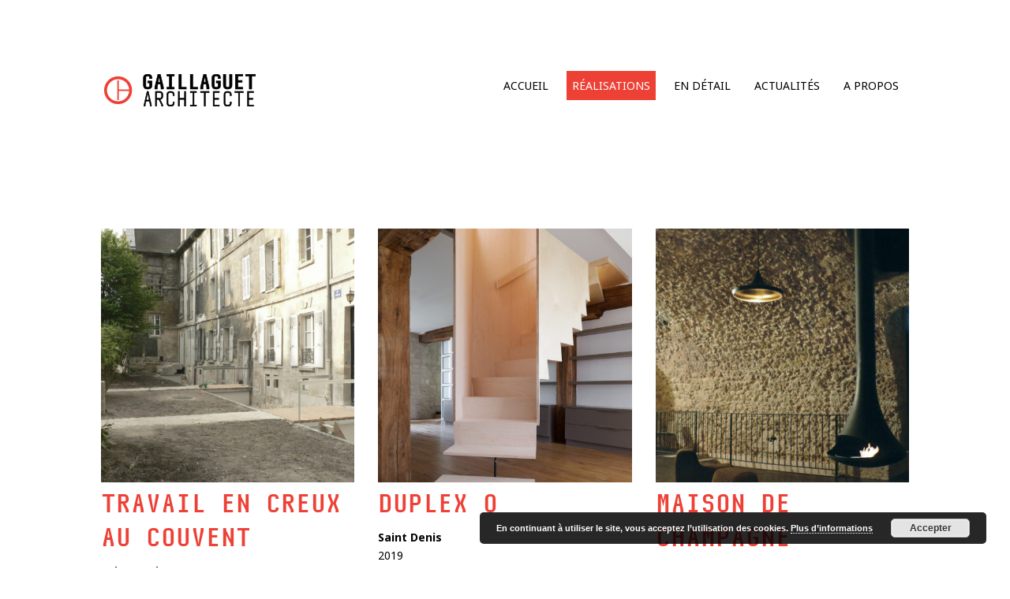

--- FILE ---
content_type: text/html; charset=UTF-8
request_url: http://www.gaillaguet.com/realisations/
body_size: 6128
content:
<!DOCTYPE html>
<html lang="fr-FR">
<head>
<meta charset="UTF-8">
<meta name="viewport" content="width=device-width, initial-scale=1">
<link rel="profile" href="http://gmpg.org/xfn/11">
<link rel="pingback" href="http://www.gaillaguet.com/xmlrpc.php">

<meta name='robots' content='index, follow, max-image-preview:large, max-snippet:-1, max-video-preview:-1' />
	<style>img:is([sizes="auto" i], [sizes^="auto," i]) { contain-intrinsic-size: 3000px 1500px }</style>
	
	<!-- This site is optimized with the Yoast SEO plugin v26.4 - https://yoast.com/wordpress/plugins/seo/ -->
	<title>Réalisations | Hervé Gaillaguet - Architecte à Paris</title>
	<meta name="description" content="Retrouver dans cette galerie les réalisations et projets architecturaux d&#039;Hervé Gaillaguet, architecte à Paris." />
	<link rel="canonical" href="http://www.gaillaguet.com/realisations/" />
	<meta property="og:locale" content="fr_FR" />
	<meta property="og:type" content="article" />
	<meta property="og:title" content="Réalisations | Hervé Gaillaguet - Architecte" />
	<meta property="og:description" content="Retrouver dans cette galerie les réalisations et projets architecturaux d&#039;Hervé Gaillaguet, architecte à Paris" />
	<meta property="og:url" content="http://www.gaillaguet.com/realisations/" />
	<meta property="og:site_name" content="Hervé Gaillaguet - Architecte à Paris" />
	<meta property="article:modified_time" content="2023-04-13T17:52:52+00:00" />
	<meta property="og:image" content="http://www.gaillaguet.com/wp-content/uploads/2015/09/001.jpg" />
	<meta property="og:image:width" content="792" />
	<meta property="og:image:height" content="600" />
	<meta property="og:image:type" content="image/jpeg" />
	<meta name="twitter:card" content="summary_large_image" />
	<script type="application/ld+json" class="yoast-schema-graph">{"@context":"https://schema.org","@graph":[{"@type":"WebPage","@id":"http://www.gaillaguet.com/realisations/","url":"http://www.gaillaguet.com/realisations/","name":"Réalisations | Hervé Gaillaguet - Architecte à Paris","isPartOf":{"@id":"http://www.gaillaguet.com/#website"},"datePublished":"2015-07-17T14:01:13+00:00","dateModified":"2023-04-13T17:52:52+00:00","description":"Retrouver dans cette galerie les réalisations et projets architecturaux d'Hervé Gaillaguet, architecte à Paris.","breadcrumb":{"@id":"http://www.gaillaguet.com/realisations/#breadcrumb"},"inLanguage":"fr-FR","potentialAction":[{"@type":"ReadAction","target":["http://www.gaillaguet.com/realisations/"]}]},{"@type":"BreadcrumbList","@id":"http://www.gaillaguet.com/realisations/#breadcrumb","itemListElement":[{"@type":"ListItem","position":1,"name":"Accueil","item":"http://www.gaillaguet.com/"},{"@type":"ListItem","position":2,"name":"Réalisations"}]},{"@type":"WebSite","@id":"http://www.gaillaguet.com/#website","url":"http://www.gaillaguet.com/","name":"Hervé Gaillaguet - Architecte à Paris","description":"","potentialAction":[{"@type":"SearchAction","target":{"@type":"EntryPoint","urlTemplate":"http://www.gaillaguet.com/?s={search_term_string}"},"query-input":{"@type":"PropertyValueSpecification","valueRequired":true,"valueName":"search_term_string"}}],"inLanguage":"fr-FR"}]}</script>
	<!-- / Yoast SEO plugin. -->


<link rel='dns-prefetch' href='//fonts.googleapis.com' />
		<!-- This site uses the Google Analytics by MonsterInsights plugin v9.10.0 - Using Analytics tracking - https://www.monsterinsights.com/ -->
		<!-- Remarque : MonsterInsights n’est actuellement pas configuré sur ce site. Le propriétaire doit authentifier son compte Google Analytics dans les réglages de MonsterInsights.  -->
					<!-- No tracking code set -->
				<!-- / Google Analytics by MonsterInsights -->
		<link rel='stylesheet' id='wp-block-library-css' href='http://www.gaillaguet.com/wp-includes/css/dist/block-library/style.min.css?ver=6.8.3' type='text/css' media='all' />
<style id='classic-theme-styles-inline-css' type='text/css'>
/*! This file is auto-generated */
.wp-block-button__link{color:#fff;background-color:#32373c;border-radius:9999px;box-shadow:none;text-decoration:none;padding:calc(.667em + 2px) calc(1.333em + 2px);font-size:1.125em}.wp-block-file__button{background:#32373c;color:#fff;text-decoration:none}
</style>
<style id='global-styles-inline-css' type='text/css'>
:root{--wp--preset--aspect-ratio--square: 1;--wp--preset--aspect-ratio--4-3: 4/3;--wp--preset--aspect-ratio--3-4: 3/4;--wp--preset--aspect-ratio--3-2: 3/2;--wp--preset--aspect-ratio--2-3: 2/3;--wp--preset--aspect-ratio--16-9: 16/9;--wp--preset--aspect-ratio--9-16: 9/16;--wp--preset--color--black: #000000;--wp--preset--color--cyan-bluish-gray: #abb8c3;--wp--preset--color--white: #ffffff;--wp--preset--color--pale-pink: #f78da7;--wp--preset--color--vivid-red: #cf2e2e;--wp--preset--color--luminous-vivid-orange: #ff6900;--wp--preset--color--luminous-vivid-amber: #fcb900;--wp--preset--color--light-green-cyan: #7bdcb5;--wp--preset--color--vivid-green-cyan: #00d084;--wp--preset--color--pale-cyan-blue: #8ed1fc;--wp--preset--color--vivid-cyan-blue: #0693e3;--wp--preset--color--vivid-purple: #9b51e0;--wp--preset--gradient--vivid-cyan-blue-to-vivid-purple: linear-gradient(135deg,rgba(6,147,227,1) 0%,rgb(155,81,224) 100%);--wp--preset--gradient--light-green-cyan-to-vivid-green-cyan: linear-gradient(135deg,rgb(122,220,180) 0%,rgb(0,208,130) 100%);--wp--preset--gradient--luminous-vivid-amber-to-luminous-vivid-orange: linear-gradient(135deg,rgba(252,185,0,1) 0%,rgba(255,105,0,1) 100%);--wp--preset--gradient--luminous-vivid-orange-to-vivid-red: linear-gradient(135deg,rgba(255,105,0,1) 0%,rgb(207,46,46) 100%);--wp--preset--gradient--very-light-gray-to-cyan-bluish-gray: linear-gradient(135deg,rgb(238,238,238) 0%,rgb(169,184,195) 100%);--wp--preset--gradient--cool-to-warm-spectrum: linear-gradient(135deg,rgb(74,234,220) 0%,rgb(151,120,209) 20%,rgb(207,42,186) 40%,rgb(238,44,130) 60%,rgb(251,105,98) 80%,rgb(254,248,76) 100%);--wp--preset--gradient--blush-light-purple: linear-gradient(135deg,rgb(255,206,236) 0%,rgb(152,150,240) 100%);--wp--preset--gradient--blush-bordeaux: linear-gradient(135deg,rgb(254,205,165) 0%,rgb(254,45,45) 50%,rgb(107,0,62) 100%);--wp--preset--gradient--luminous-dusk: linear-gradient(135deg,rgb(255,203,112) 0%,rgb(199,81,192) 50%,rgb(65,88,208) 100%);--wp--preset--gradient--pale-ocean: linear-gradient(135deg,rgb(255,245,203) 0%,rgb(182,227,212) 50%,rgb(51,167,181) 100%);--wp--preset--gradient--electric-grass: linear-gradient(135deg,rgb(202,248,128) 0%,rgb(113,206,126) 100%);--wp--preset--gradient--midnight: linear-gradient(135deg,rgb(2,3,129) 0%,rgb(40,116,252) 100%);--wp--preset--font-size--small: 13px;--wp--preset--font-size--medium: 20px;--wp--preset--font-size--large: 36px;--wp--preset--font-size--x-large: 42px;--wp--preset--spacing--20: 0.44rem;--wp--preset--spacing--30: 0.67rem;--wp--preset--spacing--40: 1rem;--wp--preset--spacing--50: 1.5rem;--wp--preset--spacing--60: 2.25rem;--wp--preset--spacing--70: 3.38rem;--wp--preset--spacing--80: 5.06rem;--wp--preset--shadow--natural: 6px 6px 9px rgba(0, 0, 0, 0.2);--wp--preset--shadow--deep: 12px 12px 50px rgba(0, 0, 0, 0.4);--wp--preset--shadow--sharp: 6px 6px 0px rgba(0, 0, 0, 0.2);--wp--preset--shadow--outlined: 6px 6px 0px -3px rgba(255, 255, 255, 1), 6px 6px rgba(0, 0, 0, 1);--wp--preset--shadow--crisp: 6px 6px 0px rgba(0, 0, 0, 1);}:where(.is-layout-flex){gap: 0.5em;}:where(.is-layout-grid){gap: 0.5em;}body .is-layout-flex{display: flex;}.is-layout-flex{flex-wrap: wrap;align-items: center;}.is-layout-flex > :is(*, div){margin: 0;}body .is-layout-grid{display: grid;}.is-layout-grid > :is(*, div){margin: 0;}:where(.wp-block-columns.is-layout-flex){gap: 2em;}:where(.wp-block-columns.is-layout-grid){gap: 2em;}:where(.wp-block-post-template.is-layout-flex){gap: 1.25em;}:where(.wp-block-post-template.is-layout-grid){gap: 1.25em;}.has-black-color{color: var(--wp--preset--color--black) !important;}.has-cyan-bluish-gray-color{color: var(--wp--preset--color--cyan-bluish-gray) !important;}.has-white-color{color: var(--wp--preset--color--white) !important;}.has-pale-pink-color{color: var(--wp--preset--color--pale-pink) !important;}.has-vivid-red-color{color: var(--wp--preset--color--vivid-red) !important;}.has-luminous-vivid-orange-color{color: var(--wp--preset--color--luminous-vivid-orange) !important;}.has-luminous-vivid-amber-color{color: var(--wp--preset--color--luminous-vivid-amber) !important;}.has-light-green-cyan-color{color: var(--wp--preset--color--light-green-cyan) !important;}.has-vivid-green-cyan-color{color: var(--wp--preset--color--vivid-green-cyan) !important;}.has-pale-cyan-blue-color{color: var(--wp--preset--color--pale-cyan-blue) !important;}.has-vivid-cyan-blue-color{color: var(--wp--preset--color--vivid-cyan-blue) !important;}.has-vivid-purple-color{color: var(--wp--preset--color--vivid-purple) !important;}.has-black-background-color{background-color: var(--wp--preset--color--black) !important;}.has-cyan-bluish-gray-background-color{background-color: var(--wp--preset--color--cyan-bluish-gray) !important;}.has-white-background-color{background-color: var(--wp--preset--color--white) !important;}.has-pale-pink-background-color{background-color: var(--wp--preset--color--pale-pink) !important;}.has-vivid-red-background-color{background-color: var(--wp--preset--color--vivid-red) !important;}.has-luminous-vivid-orange-background-color{background-color: var(--wp--preset--color--luminous-vivid-orange) !important;}.has-luminous-vivid-amber-background-color{background-color: var(--wp--preset--color--luminous-vivid-amber) !important;}.has-light-green-cyan-background-color{background-color: var(--wp--preset--color--light-green-cyan) !important;}.has-vivid-green-cyan-background-color{background-color: var(--wp--preset--color--vivid-green-cyan) !important;}.has-pale-cyan-blue-background-color{background-color: var(--wp--preset--color--pale-cyan-blue) !important;}.has-vivid-cyan-blue-background-color{background-color: var(--wp--preset--color--vivid-cyan-blue) !important;}.has-vivid-purple-background-color{background-color: var(--wp--preset--color--vivid-purple) !important;}.has-black-border-color{border-color: var(--wp--preset--color--black) !important;}.has-cyan-bluish-gray-border-color{border-color: var(--wp--preset--color--cyan-bluish-gray) !important;}.has-white-border-color{border-color: var(--wp--preset--color--white) !important;}.has-pale-pink-border-color{border-color: var(--wp--preset--color--pale-pink) !important;}.has-vivid-red-border-color{border-color: var(--wp--preset--color--vivid-red) !important;}.has-luminous-vivid-orange-border-color{border-color: var(--wp--preset--color--luminous-vivid-orange) !important;}.has-luminous-vivid-amber-border-color{border-color: var(--wp--preset--color--luminous-vivid-amber) !important;}.has-light-green-cyan-border-color{border-color: var(--wp--preset--color--light-green-cyan) !important;}.has-vivid-green-cyan-border-color{border-color: var(--wp--preset--color--vivid-green-cyan) !important;}.has-pale-cyan-blue-border-color{border-color: var(--wp--preset--color--pale-cyan-blue) !important;}.has-vivid-cyan-blue-border-color{border-color: var(--wp--preset--color--vivid-cyan-blue) !important;}.has-vivid-purple-border-color{border-color: var(--wp--preset--color--vivid-purple) !important;}.has-vivid-cyan-blue-to-vivid-purple-gradient-background{background: var(--wp--preset--gradient--vivid-cyan-blue-to-vivid-purple) !important;}.has-light-green-cyan-to-vivid-green-cyan-gradient-background{background: var(--wp--preset--gradient--light-green-cyan-to-vivid-green-cyan) !important;}.has-luminous-vivid-amber-to-luminous-vivid-orange-gradient-background{background: var(--wp--preset--gradient--luminous-vivid-amber-to-luminous-vivid-orange) !important;}.has-luminous-vivid-orange-to-vivid-red-gradient-background{background: var(--wp--preset--gradient--luminous-vivid-orange-to-vivid-red) !important;}.has-very-light-gray-to-cyan-bluish-gray-gradient-background{background: var(--wp--preset--gradient--very-light-gray-to-cyan-bluish-gray) !important;}.has-cool-to-warm-spectrum-gradient-background{background: var(--wp--preset--gradient--cool-to-warm-spectrum) !important;}.has-blush-light-purple-gradient-background{background: var(--wp--preset--gradient--blush-light-purple) !important;}.has-blush-bordeaux-gradient-background{background: var(--wp--preset--gradient--blush-bordeaux) !important;}.has-luminous-dusk-gradient-background{background: var(--wp--preset--gradient--luminous-dusk) !important;}.has-pale-ocean-gradient-background{background: var(--wp--preset--gradient--pale-ocean) !important;}.has-electric-grass-gradient-background{background: var(--wp--preset--gradient--electric-grass) !important;}.has-midnight-gradient-background{background: var(--wp--preset--gradient--midnight) !important;}.has-small-font-size{font-size: var(--wp--preset--font-size--small) !important;}.has-medium-font-size{font-size: var(--wp--preset--font-size--medium) !important;}.has-large-font-size{font-size: var(--wp--preset--font-size--large) !important;}.has-x-large-font-size{font-size: var(--wp--preset--font-size--x-large) !important;}
:where(.wp-block-post-template.is-layout-flex){gap: 1.25em;}:where(.wp-block-post-template.is-layout-grid){gap: 1.25em;}
:where(.wp-block-columns.is-layout-flex){gap: 2em;}:where(.wp-block-columns.is-layout-grid){gap: 2em;}
:root :where(.wp-block-pullquote){font-size: 1.5em;line-height: 1.6;}
</style>
<link rel='stylesheet' id='camera-style-css' href='http://www.gaillaguet.com/wp-content/themes/camera-child/style.css?ver=6.8.3' type='text/css' media='all' />
<link rel='stylesheet' id='camera-font-awesome-css-css' href='http://www.gaillaguet.com/wp-content/themes/camera/inc/fontawesome/font-awesome.css?ver=4.1.0' type='text/css' media='screen' />
<link rel='stylesheet' id='camera-slick-css-css' href='http://www.gaillaguet.com/wp-content/themes/camera/js/slick/slick.css?ver=4.1.0' type='text/css' media='screen' />
<link rel='stylesheet' id='camera-fonts-css' href='//fonts.googleapis.com/css?family=Noto+Sans%3A400%2C700%2C400italic%2C700italic&#038;subset=latin%2Clatin-ext' type='text/css' media='all' />
<script type="text/javascript" src="http://www.gaillaguet.com/wp-includes/js/jquery/jquery.min.js?ver=3.7.1" id="jquery-core-js"></script>
<script type="text/javascript" src="http://www.gaillaguet.com/wp-includes/js/jquery/jquery-migrate.min.js?ver=3.4.1" id="jquery-migrate-js"></script>
<link rel="https://api.w.org/" href="http://www.gaillaguet.com/wp-json/" /><link rel="alternate" title="JSON" type="application/json" href="http://www.gaillaguet.com/wp-json/wp/v2/pages/32" /><link rel='shortlink' href='http://www.gaillaguet.com/?p=32' />
<link rel="alternate" title="oEmbed (JSON)" type="application/json+oembed" href="http://www.gaillaguet.com/wp-json/oembed/1.0/embed?url=http%3A%2F%2Fwww.gaillaguet.com%2Frealisations%2F" />
<link rel="alternate" title="oEmbed (XML)" type="text/xml+oembed" href="http://www.gaillaguet.com/wp-json/oembed/1.0/embed?url=http%3A%2F%2Fwww.gaillaguet.com%2Frealisations%2F&#038;format=xml" />
	<style type="text/css">
			</style>
</head>

<body class="wp-singular page-template-default page page-id-32 wp-theme-camera wp-child-theme-camera-child">


<div class="sidebar-toggle">
	<div class="flyout-toggle"><i class="fa fa-bars"></i></div>
</div><!-- .sidebar-toggle -->

<div id="secondary" class="widget-area">

	<div class="flyout-toggle"><i class="fa fa-times"></i> FERMER</div>

	<!-- Sidebar widgets -->
	
		<aside id="nav_menu-3" class="widget widget_nav_menu"><div class="menu-menu-principal-container"><ul id="menu-menu-principal" class="menu"><li id="menu-item-38" class="menu-item menu-item-type-post_type menu-item-object-page menu-item-home menu-item-38"><a href="http://www.gaillaguet.com/">Accueil</a></li>
<li id="menu-item-37" class="menu-item menu-item-type-post_type menu-item-object-page current-menu-item page_item page-item-32 current_page_item menu-item-37"><a href="http://www.gaillaguet.com/realisations/" aria-current="page">Réalisations</a></li>
<li id="menu-item-36" class="menu-item menu-item-type-post_type menu-item-object-page menu-item-36"><a href="http://www.gaillaguet.com/en-detail/">En détail</a></li>
<li id="menu-item-68" class="menu-item menu-item-type-post_type menu-item-object-page menu-item-68"><a href="http://www.gaillaguet.com/actualites/">Actualités</a></li>
<li id="menu-item-67" class="menu-item menu-item-type-post_type menu-item-object-page menu-item-67"><a href="http://www.gaillaguet.com/a-propos/">A propos</a></li>
</ul></div></aside>
</div><!-- #secondary -->

<div class="site-header">

						<!-- Use the standard Customizer logo -->
			<h1 class="site-logo">
				<a href="http://www.gaillaguet.com/"><img src="http://www.gaillaguet.com/wp-content/uploads/2015/09/gaillaguet-architecte-logo.png" alt="Hervé Gaillaguet - Architecte à Paris" /></a>
			</h1>
			
		
	<nav id="site-navigation" class="main-navigation widget" role="navigation">
		<div class="menu-menu-principal-container"><ul id="menu-menu-principal-1" class="menu"><li class="menu-item menu-item-type-post_type menu-item-object-page menu-item-home menu-item-38"><a href="http://www.gaillaguet.com/">Accueil</a></li>
<li class="menu-item menu-item-type-post_type menu-item-object-page current-menu-item page_item page-item-32 current_page_item menu-item-37"><a href="http://www.gaillaguet.com/realisations/" aria-current="page">Réalisations</a></li>
<li class="menu-item menu-item-type-post_type menu-item-object-page menu-item-36"><a href="http://www.gaillaguet.com/en-detail/">En détail</a></li>
<li class="menu-item menu-item-type-post_type menu-item-object-page menu-item-68"><a href="http://www.gaillaguet.com/actualites/">Actualités</a></li>
<li class="menu-item menu-item-type-post_type menu-item-object-page menu-item-67"><a href="http://www.gaillaguet.com/a-propos/">A propos</a></li>
</ul></div>	</nav><!-- #site-navigation -->
</div>

<div id="page" class="hfeed site ">
	<div id="content" class="site-content">

	<div id="primary" class="content-area">

		
			
<article id="post-32" class="post post-32 page type-page status-publish hentry">

	<div class="container content-container entry-connected ec-bottom">

				<ul class="img-list"><!-- @whitespace
					--><li class="img-list-item order-0">
				<a href="http://www.gaillaguet.com/realisations/travail-en-creux-au-couvent/">
					<div class="hoover-text-content"><p>[en savoir plus]</p></div>
					<img width="500" height="500" src="http://www.gaillaguet.com/wp-content/uploads/2022/09/GAILLAGUET-COUVENT-CHANTIER-500x500.jpg" class="attachment-square-image size-square-image wp-post-image" alt="" decoding="async" fetchpriority="high" srcset="http://www.gaillaguet.com/wp-content/uploads/2022/09/GAILLAGUET-COUVENT-CHANTIER-500x500.jpg 500w, http://www.gaillaguet.com/wp-content/uploads/2022/09/GAILLAGUET-COUVENT-CHANTIER-150x150.jpg 150w, http://www.gaillaguet.com/wp-content/uploads/2022/09/GAILLAGUET-COUVENT-CHANTIER-100x100.jpg 100w, http://www.gaillaguet.com/wp-content/uploads/2022/09/GAILLAGUET-COUVENT-CHANTIER-60x60.jpg 60w" sizes="(max-width: 500px) 100vw, 500px" />					<div class="text-content">
						<h2>Travail en creux au couvent</h2>
						<div class="entete"><span class="lieu"><strong>Saint Denis</strong></span><br />
						<span class="date">2019</span></div>
					</div>
				</a>
			</li><!-- @whitespace
					--><li class="img-list-item order-1">
				<a href="http://www.gaillaguet.com/realisations/duplex-o/">
					<div class="hoover-text-content"><p>[en savoir plus]</p></div>
					<img width="500" height="500" src="http://www.gaillaguet.com/wp-content/uploads/2019/06/GAILLAGUET-DUPLEX-O-ESCALIER-bas-500x500.jpg" class="attachment-square-image size-square-image wp-post-image" alt="" decoding="async" srcset="http://www.gaillaguet.com/wp-content/uploads/2019/06/GAILLAGUET-DUPLEX-O-ESCALIER-bas-500x500.jpg 500w, http://www.gaillaguet.com/wp-content/uploads/2019/06/GAILLAGUET-DUPLEX-O-ESCALIER-bas-150x150.jpg 150w, http://www.gaillaguet.com/wp-content/uploads/2019/06/GAILLAGUET-DUPLEX-O-ESCALIER-bas-100x100.jpg 100w, http://www.gaillaguet.com/wp-content/uploads/2019/06/GAILLAGUET-DUPLEX-O-ESCALIER-bas-60x60.jpg 60w" sizes="(max-width: 500px) 100vw, 500px" />					<div class="text-content">
						<h2>Duplex O</h2>
						<div class="entete"><span class="lieu"><strong>Saint Denis</strong></span><br />
						<span class="date">2019</span></div>
					</div>
				</a>
			</li><!-- @whitespace
					--><li class="img-list-item order-2">
				<a href="http://www.gaillaguet.com/realisations/maison-de-champagne/">
					<div class="hoover-text-content"><p>[en savoir plus]</p></div>
					<img width="500" height="500" src="http://www.gaillaguet.com/wp-content/uploads/2018/06/GAILLAGUET-CHAMP-caveau-cheminée-500x500.jpg" class="attachment-square-image size-square-image wp-post-image" alt="" decoding="async" srcset="http://www.gaillaguet.com/wp-content/uploads/2018/06/GAILLAGUET-CHAMP-caveau-cheminée-500x500.jpg 500w, http://www.gaillaguet.com/wp-content/uploads/2018/06/GAILLAGUET-CHAMP-caveau-cheminée-150x150.jpg 150w, http://www.gaillaguet.com/wp-content/uploads/2018/06/GAILLAGUET-CHAMP-caveau-cheminée-100x100.jpg 100w, http://www.gaillaguet.com/wp-content/uploads/2018/06/GAILLAGUET-CHAMP-caveau-cheminée-60x60.jpg 60w" sizes="(max-width: 500px) 100vw, 500px" />					<div class="text-content">
						<h2>Maison de champagne</h2>
						<div class="entete"><span class="lieu"><strong>Epernay</strong></span><br />
						<span class="date">2018</span></div>
					</div>
				</a>
			</li><!-- @whitespace
					--><li class="img-list-item order-0">
				<a href="http://www.gaillaguet.com/realisations/maison-l/">
					<div class="hoover-text-content"><p>[en savoir plus]</p></div>
					<img width="500" height="500" src="http://www.gaillaguet.com/wp-content/uploads/2015/09/001-500x500.jpg" class="attachment-square-image size-square-image wp-post-image" alt="Façade arrière de la Maison L. à La Garenne Colombes - Architecte : Hervé Gaillaguet" decoding="async" loading="lazy" srcset="http://www.gaillaguet.com/wp-content/uploads/2015/09/001-500x500.jpg 500w, http://www.gaillaguet.com/wp-content/uploads/2015/09/001-150x150.jpg 150w, http://www.gaillaguet.com/wp-content/uploads/2015/09/001-100x100.jpg 100w, http://www.gaillaguet.com/wp-content/uploads/2015/09/001-60x60.jpg 60w" sizes="auto, (max-width: 500px) 100vw, 500px" />					<div class="text-content">
						<h2>Maison L.</h2>
						<div class="entete"><span class="lieu"><strong>La Garenne Colombes </strong></span><br />
						<span class="date">2016</span></div>
					</div>
				</a>
			</li><!-- @whitespace
					--><li class="img-list-item order-1">
				<a href="http://www.gaillaguet.com/realisations/appartement-a/">
					<div class="hoover-text-content"><p>[en savoir plus]</p></div>
					<img width="1" height="1" src="http://www.gaillaguet.com/wp-content/uploads/2018/05/GAILLAGUET-GARCONNIERE-PAGEGARDE-1.jpg" class="attachment-square-image size-square-image wp-post-image" alt="" decoding="async" loading="lazy" />					<div class="text-content">
						<h2>Garçonnière</h2>
						<div class="entete"><span class="lieu"><strong>Saint Denis</strong></span><br />
						<span class="date">2011</span></div>
					</div>
				</a>
			</li><!-- @whitespace
					--><li class="img-list-item order-2">
				<a href="http://www.gaillaguet.com/realisations/appartement-r/">
					<div class="hoover-text-content"><p>[en savoir plus]</p></div>
					<img width="500" height="500" src="http://www.gaillaguet.com/wp-content/uploads/2018/06/GAILLAGUET-MNA-BNS-PSECRET-UNE-500x500.jpg" class="attachment-square-image size-square-image wp-post-image" alt="" decoding="async" loading="lazy" srcset="http://www.gaillaguet.com/wp-content/uploads/2018/06/GAILLAGUET-MNA-BNS-PSECRET-UNE-500x500.jpg 500w, http://www.gaillaguet.com/wp-content/uploads/2018/06/GAILLAGUET-MNA-BNS-PSECRET-UNE-150x150.jpg 150w, http://www.gaillaguet.com/wp-content/uploads/2018/06/GAILLAGUET-MNA-BNS-PSECRET-UNE-100x100.jpg 100w, http://www.gaillaguet.com/wp-content/uploads/2018/06/GAILLAGUET-MNA-BNS-PSECRET-UNE-60x60.jpg 60w" sizes="auto, (max-width: 500px) 100vw, 500px" />					<div class="text-content">
						<h2>Appartement R.</h2>
						<div class="entete"><span class="lieu"><strong>Paris</strong></span><br />
						<span class="date">2009</span></div>
					</div>
				</a>
			</li><!-- @whitespace
					--><li class="img-list-item order-0">
				<a href="http://www.gaillaguet.com/realisations/maison-r/">
					<div class="hoover-text-content"><p>[en savoir plus]</p></div>
					<img width="500" height="500" src="http://www.gaillaguet.com/wp-content/uploads/2016/05/GAILLAGUET-MEU-jardinsud-square-500x500.jpg" class="attachment-square-image size-square-image wp-post-image" alt="" decoding="async" loading="lazy" srcset="http://www.gaillaguet.com/wp-content/uploads/2016/05/GAILLAGUET-MEU-jardinsud-square-500x500.jpg 500w, http://www.gaillaguet.com/wp-content/uploads/2016/05/GAILLAGUET-MEU-jardinsud-square-150x150.jpg 150w, http://www.gaillaguet.com/wp-content/uploads/2016/05/GAILLAGUET-MEU-jardinsud-square-300x300.jpg 300w, http://www.gaillaguet.com/wp-content/uploads/2016/05/GAILLAGUET-MEU-jardinsud-square-100x100.jpg 100w, http://www.gaillaguet.com/wp-content/uploads/2016/05/GAILLAGUET-MEU-jardinsud-square-60x60.jpg 60w, http://www.gaillaguet.com/wp-content/uploads/2016/05/GAILLAGUET-MEU-jardinsud-square.jpg 600w" sizes="auto, (max-width: 500px) 100vw, 500px" />					<div class="text-content">
						<h2>Maison R.</h2>
						<div class="entete"><span class="lieu"><strong>Meudon</strong></span><br />
						<span class="date">2008</span></div>
					</div>
				</a>
			</li><!-- @whitespace
					--><li class="img-list-item order-1">
				<a href="http://www.gaillaguet.com/realisations/maison-j/">
					<div class="hoover-text-content"><p>[en savoir plus]</p></div>
					<img width="500" height="500" src="http://www.gaillaguet.com/wp-content/uploads/2015/09/GAILLAGUET-BAG-terrasse1-500x500.jpg" class="attachment-square-image size-square-image wp-post-image" alt="" decoding="async" loading="lazy" srcset="http://www.gaillaguet.com/wp-content/uploads/2015/09/GAILLAGUET-BAG-terrasse1-500x500.jpg 500w, http://www.gaillaguet.com/wp-content/uploads/2015/09/GAILLAGUET-BAG-terrasse1-150x150.jpg 150w, http://www.gaillaguet.com/wp-content/uploads/2015/09/GAILLAGUET-BAG-terrasse1-100x100.jpg 100w, http://www.gaillaguet.com/wp-content/uploads/2015/09/GAILLAGUET-BAG-terrasse1-60x60.jpg 60w" sizes="auto, (max-width: 500px) 100vw, 500px" />					<div class="text-content">
						<h2>Maison J.</h2>
						<div class="entete"><span class="lieu"><strong>Bagnolet</strong></span><br />
						<span class="date">2006</span></div>
					</div>
				</a>
			</li><!-- @whitespace
				
				
					--><li class="img-list-item order-empty order-2"><div class="empty-img">&nbsp;</div><div class="empty-text">&nbsp;</div></li><!-- @whitespace
				--></ul>
		
			
	</div>
	

			
</article><!-- #post-## -->

		
	</div><!-- #primary -->


	</div><!-- #content -->
</div><!-- #page -->

<footer class="site-footer">
	<div class="container">
		<nav class="footer-navigation" role="navigation">
			<div class="text-footer">
				<div id="text-2" class="widget widget_text"><span style="display: none;">Contact</span>			<div class="textwidget">Hervé Gaillaguet | Atelier Bis - 10 bis rue Bisson - 75 020 Paris | <a href="mailto:herve@gaillaguet.com">herve@gaillaguet.com</a></div>
		</div>			</div>
			<div class="menu-menu-pied-de-page-container"><ul id="menu-menu-pied-de-page" class="menu"><li id="menu-item-13" class="menu-item menu-item-type-post_type menu-item-object-page menu-item-13"><a href="http://www.gaillaguet.com/mentions-legales/">Mentions légales et crédits</a></li>
</ul></div>		</nav><!-- #site-navigation -->
		<div class="site-info">
			<div id="text-5" class="widget widget_text"><span style="display: none;">Copyright</span>			<div class="textwidget">© 2015</div>
		</div>		</div><!-- #site-info -->
		
		
	</div><!-- .container -->
</footer><!-- .footer -->


<link rel='stylesheet' id='basecss-css' href='http://www.gaillaguet.com/wp-content/plugins/eu-cookie-law/css/style.css?ver=6.8.3' type='text/css' media='all' />
<script type="text/javascript" src="http://www.gaillaguet.com/wp-content/themes/camera/js/camera.js?ver=1.0.2" id="camera-js-js"></script>
<script type="text/javascript" src="http://www.gaillaguet.com/wp-content/themes/camera/js/slick/slick.js?ver=1.3.3" id="camera-slick-js-js"></script>
<script type="text/javascript" src="http://www.gaillaguet.com/wp-includes/js/hoverIntent.min.js?ver=1.10.2" id="hoverIntent-js"></script>
<script type="text/javascript" id="eucookielaw-scripts-js-extra">
/* <![CDATA[ */
var eucookielaw_data = {"euCookieSet":"","autoBlock":"1","expireTimer":"90","scrollConsent":"0","networkShareURL":"","isCookiePage":"","isRefererWebsite":""};
/* ]]> */
</script>
<script type="text/javascript" src="http://www.gaillaguet.com/wp-content/plugins/eu-cookie-law/js/scripts.js?ver=3.1.6" id="eucookielaw-scripts-js"></script>
<!-- Eu Cookie Law 3.1.6 --><div class="pea_cook_wrapper pea_cook_bottomright" style="color:#ffffff;background:rgb(2,2,2);background: rgba(2,2,2,0.85);"><p>En continuant à utiliser le site, vous acceptez l’utilisation des cookies. <a style="color:#ffffff;" href="#" id="fom">Plus d’informations</a> <button id="pea_cook_btn" class="pea_cook_btn">Accepter</button></p></div><div class="pea_cook_more_info_popover"><div class="pea_cook_more_info_popover_inner" style="color:#ffffff;background-color: rgba(2,2,2,0.9);"><p>Les paramètres des cookies sur ce site sont définis sur « accepter les cookies » pour vous offrir la meilleure expérience de navigation possible. Si vous continuez à utiliser ce site sans changer vos paramètres de cookies ou si vous cliquez sur "Accepter" ci-dessous, vous consentez à cela.</p><p><a style="color:#ffffff;" href="#" id="pea_close">Fermer</a></p></div></div>
</body>
</html>


--- FILE ---
content_type: text/css
request_url: http://www.gaillaguet.com/wp-content/themes/camera-child/style.css?ver=6.8.3
body_size: 12163
content:
/*
Theme Name: Camera Child Theme
Theme URI: https://array.is/themes/camera-wordpress-theme/
Author: Array & Brice Gessler
Author URI: https://array.is/
Description: Camera is an elegant, distraction-free canvas for showcasing your photography. Along with large, beautiful Featured Images, you can also create unique photo series in a full-width carousel, which accommodates your landscape and portrait photographs. Camera is perfect for travel blogs, food blogs and photo series.
Version: 1.0
Template: camera
License: GNU General Public License v2 or later
License URI: http://www.gnu.org/licenses/gpl-2.0.html
Text Domain: camera
Domain Path: /languages/
Tags: light, dark, white, two-columns, fluid-layout, responsive-layout, custom-background, custom-colors, custom-menu, editor-style, featured-images, theme-options, translation-ready, blog, photography, clean, minimal, modern, design, art, portfolio, simple, contemporary, infinite-scroll, site-logo
*/
/*
This is a starter style.css file for your child theme. For more
information about child themes, visit the following web page:
http://codex.wordpress.org/Child_Themes
*/
/* Add your customizations below this line */
/* --------------------------------------------------------------
TABLE OF CONTENTS
----------------------------------------------------------------
1.0 - Reset
2.0 - Typography
3.0 - Elements
4.0 - Forms
5.0 - Navigation
5.1 - Links
5.2 - Menus
5.3 - Social Menu
5.4 - Page Navigation
6.0 - Accessibility
7.0 - Alignments
8.0 - Clearings
9.0 - Widgets
10.0 - Content
10.1 - Posts and pages
10.2 - Comments
10.3 - Homepage
11.0 - Infinite scroll
12.0 - Media
13.0 - Header
14.0 - Content
15.0 - Posts
16.0 - Archives
17.0 - Footer
19.0 - Carousel
20.0 - List (responsive)
-------------------------------------------------------------- */
/* --------------------------------------------------------------
1.0 - Reset
-------------------------------------------------------------- */
html, body, div, span, applet, object, iframe, h1, h2, h3, h4, h5, h6, p, blockquote, pre, a, abbr, acronym, address, big, cite, code, del, dfn, em, font, ins, kbd, q, s, samp, small, strike, strong, sub, sup, tt, var, dl, dt, dd, ol, ul, li, fieldset, form, label, legend, table, caption, tbody, tfoot, thead, tr, th, td {
  border: 0;
  font-family: inherit;
  font-size: 100%;
  font-style: inherit;
  font-weight: inherit;
  margin: 0;
  outline: 0;
  padding: 0;
  vertical-align: baseline; }

html {
  font-size: 62.5%;
  overflow-y: scroll;
  -webkit-text-size-adjust: 100%;
  -ms-text-size-adjust: 100%; }

body {
  background: #FFFFFF;
  position: static;
  overflow-x: hidden; }

*, *:before, *:after {
  box-sizing: border-box; }

article, aside, details, figcaption, figure, footer, header, main, nav, section {
  display: block; }

table {
  /* tables still need 'cellspacing="0"' in the markup */
  border-collapse: separate;
  border-spacing: 0; }

caption, th, td {
  font-weight: normal;
  text-align: left; }

blockquote:before, blockquote:after, q:before, q:after {
  content: ""; }

blockquote, q {
  quotes: "" ""; }

a:focus {
  outline: thin dotted; }

a:hover, a:active {
  outline: 0; }

a img {
  border: 0; }

/* --------------------------------------------------------------
2.0 - Typography
-------------------------------------------------------------- */
/* Load fonts */
@font-face {
  font-family: 'audimat_monoregular';
  src: url("inc/fonts/audimrg-webfont.eot");
  src: url("inc/fonts/audimrg-webfont.eot?#iefix") format("embedded-opentype"), url("inc/fonts/audimrg-webfont.woff2") format("woff2"), url("inc/fonts/audimrg-webfont.woff") format("woff"), url("inc/fonts/audimrg-webfont.ttf") format("truetype"), url("inc/fonts/audimrg-webfont.svg#audimat_monoregular") format("svg");
  font-weight: normal;
  font-style: normal; }
/* Import Camera Sass Variables (inc/sass/variables.scss) */
/* These variables are used througout style.scss. */
/* Body font styles */
/* Color variables */
/* Size variables */
/* Column width for list */
/* Transition effect used througout Camera */
/* Responsive media query mixins */
/*
 * Entries connected - texts at the bottom
 * = liste r�alisations
__________________________________________________ */
/*
 * Entry connected - left text
 * = liste details
__________________________________________________ */
/*
 * Entry connected - up text
 * = liste d�tails dans document r�alisation - ok
__________________________________________________ */
/*
 * Entry connected - hoover text
 * liste r�alisation dans document d�tails
__________________________________________________ */
body, button, input, select, textarea {
  color: #000000;
  font-family: "Open Sans", "Noto Sans", "Helvetica", sans-serif;
  font-size: 1.6rem;
  line-height: 1.7; }
  @media (max-width: 860px) {
    body, button, input, select, textarea {
      font-size: 1.5rem; } }

h1, h2, h3, h4, h5, h6 {
  font-family: "audimat_monoregular", "Open Sans", "Noto Sans", "Helvetica", sans-serif;
  clear: both;
  color: #EE4136;
  font-weight: normal;
  line-height: 1.2;
  margin-bottom: 3%;
  word-wrap: break-word; }

h1 {
  font-size: 4.6rem; }

h2 {
  font-size: 3.6rem;
  text-transform: uppercase; }
  @media (max-width: 1084px) {
    h2 {
      font-size: 2.6rem; } }
  @media (max-width: 560px) {
    h2 {
      font-size: 3.2rem; } }

h3 {
  font-size: 2.6rem;
  color: #000000; }
  @media (max-width: 1084px) {
    h3 {
      font-size: 2rem; } }
  @media (max-width: 860px) {
    h3 {
      font-size: 2.6rem; } }
  @media (max-width: 560px) {
    h3 {
      font-size: 1.6rem; } }

@media (max-width: 1084px) {
  .entete span {
    font-size: 1.2rem; } }
@media (max-width: 860px) {
  .entete span {
    font-size: 1.2rem; } }
@media (max-width: 560px) {
  .entete span {
    font-size: 0.8em; } }

h4 {
  font-size: 2.0rem; }
  @media (max-width: 560px) {
    h4 {
      font-size: 1.6rem; } }

h5 {
  font-size: 1.6rem; }
  @media (max-width: 560px) {
    h5 {
      font-size: 1.4rem; } }

h6 {
  font-size: 1.2rem; }

p {
  margin-bottom: 1.4em; }
  @media (max-width: 560px) {
    p {
      margin-bottom: 1.2em; } }

b, strong {
  font-weight: bold; }

dfn, cite, em, i {
  font-style: italic; }

blockquote {
  color: #8B8B8B;
  font-size: 2.0rem;
  font-style: italic;
  line-height: 1.8;
  margin: 1em 0 0 0;
  padding: 0 0 0 8%;
  position: relative; }
  blockquote:before {
    color: #8B8B8B;
    content: "\f10d";
    font-family: "FontAwesome";
    font-size: 1.5rem;
    position: absolute;
    left: 0;
    top: 5%; }
  @media (max-width: 560px) {
    blockquote {
      font-size: 1.5rem;
      line-height: 1.8;
      padding-left: 10%; } }
  blockquote p {
    margin-bottom: 1em; }

address {
  margin: 0 0 1.5em; }

pre {
  background: #F2F2F2;
  font-family: "Courier 10 Pitch", Courier, monospace;
  font-size: 1.5rem;
  line-height: 1.6;
  margin-bottom: 1.6em;
  max-width: 100%;
  overflow: auto;
  padding: 1.6em; }

code, kbd, tt, var {
  font: 15px Monaco, Consolas, "Andale Mono", "DejaVu Sans Mono", monospace; }

abbr, acronym {
  border-bottom: 1px dotted #666;
  cursor: help; }

mark, ins {
  background: #fff9c0;
  text-decoration: none; }

sup, sub {
  font-size: 75%;
  height: 0;
  line-height: 0;
  position: relative;
  vertical-align: baseline; }

sup {
  bottom: 1ex; }

sub {
  top: .5ex; }

small {
  font-size: 75%; }

big {
  font-size: 125%; }

.highlight {
  background: #EE4136; }

.sticky {
  /* Not currently used in this theme */ }

.edit-link {
  display: inline-block;
  margin-bottom: 1.4em; }

#page .more-link {
  border: none;
  display: inline-block; }

/* --------------------------------------------------------------
3.0 - Elements
-------------------------------------------------------------- */
hr {
  background-color: transparent;
  border: 0;
  border-bottom: dotted 1px #000000;
  height: 2px;
  margin: 5% 0; }

ul, ol {
  margin: 0 0 5% 25px; }

ul {
  list-style: square; }

ol {
  list-style: decimal; }

ul ul, ol ol, ul ol, ol ul {
  margin: .6em 0 0 1.5em; }

.main-navigation .sub-menu,
.main-navigation .children {
  display: none; }

.entry-content li {
  margin-bottom: 2%; }

dt {
  font-weight: bold; }

dd {
  margin: 0 1.5em 1.5em; }

img {
  height: auto;
  max-width: 100%; }

figure {
  margin: 0; }

/* Tables */
table {
  margin-bottom: 5%;
  padding: 0;
  width: 100%; }

table thead {
  background: #f7f7f7; }
  table thead th {
    font-weight: bold; }

table td, #content table th {
  padding: 10px; }

table td {
  border-bottom: solid 1px #f7f7f7; }

table tr:last-child td {
  border-bottom: none; }

table tr:nth-child(even) {
  background: #f7f7f7; }

/* --------------------------------------------------------------
4.0 - Forms
-------------------------------------------------------------- */
button,
input:not(input[type="radio"]),
textarea {
  font-size: 100%;
  margin: 0;
  vertical-align: baseline;
  *vertical-align: middle;
  -webkit-appearance: none;
  box-sizing: border-box; }

button,
input[type="button"],
input[type="reset"],
input[type="submit"],
.button {
  background: #424A55;
  border: none;
  border-radius: 2px;
  color: #fff;
  font-size: 1.4rem;
  padding: 10px 20px;
  -webkit-appearance: none; }
  @media (max-width: 860px) {
    button,
    input[type="button"],
    input[type="reset"],
    input[type="submit"],
    .button {
      font-size: 1.5rem;
      padding: 8px 16px; } }

button:hover,
input[type="button"]:hover,
input[type="reset"]:hover,
input[type="submit"]:hover,
.button:hover {
  background: #576270;
  color: #fff;
  cursor: pointer; }

button:focus,
input[type="button"]:focus,
input[type="reset"]:focus,
input[type="submit"]:focus,
button:active,
input[type="button"]:active,
input[type="reset"]:active,
input[type="submit"]:active,
.button:active {
  border-color: #aaa #bbb #bbb #bbb;
  box-shadow: inset 0 -1px 0 rgba(255, 255, 255, 0.5), inset 0 2px 5px rgba(0, 0, 0, 0.15); }

input[type="checkbox"],
input[type="radio"] {
  padding: 0; }

input[type="search"] {
  -webkit-appearance: textfield;
  box-sizing: content-box; }

input[type="search"]::-webkit-search-decoration {
  -webkit-appearance: none; }

select {
  font-size: 100%;
  margin: 0;
  vertical-align: baseline;
  *vertical-align: middle;
  width: 100%;
  -webkit-appearance: normal;
  box-sizing: border-box; }

button::-moz-focus-inner, input::-moz-focus-inner {
  border: 0;
  padding: 0; }

input[type="text"],
input[type="email"],
input[type="url"],
input[type="password"],
input[type="search"],
textarea {
  background: #F2F2F2;
  color: #8B8B8B;
  border: none;
  border-radius: 2px; }

input[type="text"]:focus,
input[type="email"]:focus,
input[type="url"]:focus,
input[type="password"]:focus,
input[type="search"]:focus,
textarea:focus {
  background: #EBEEF1;
  border: none;
  color: #000000;
  outline: none; }

input[type="text"],
input[type="email"],
input[type="url"],
input[type="password"],
input[type="search"] {
  padding: 10px; }

@media (max-width: 860px) {
  input[name="post_password"] {
    display: inline-block;
    margin-bottom: 10px;
    width: 100%; } }
textarea {
  overflow: auto;
  /* Removes default vertical scrollbar in IE6/7/8/9 */
  padding: 10px;
  vertical-align: top;
  /* Improves readability and alignment in all browsers */
  width: 100%; }

::-webkit-input-placeholder {
  /* WebKit browsers */
  color: #8E96A3; }

:-moz-placeholder {
  /* Mozilla Firefox 4 to 18 */
  color: #8E96A3; }

::-moz-placeholder {
  /* Mozilla Firefox 19+ */
  color: #8E96A3; }

:-ms-input-placeholder {
  /* Internet Explorer 10+ */
  color: #8E96A3; }

#page .contact-form {
  display: inline-block;
  margin-bottom: 4%;
  width: 100%; }
  #page .contact-form label {
    font-weight: normal; }
  #page .contact-form input[type='text'],
  #page .contact-form input[type='email'] {
    margin-bottom: 4%;
    width: 100%; }
  #page .contact-form textarea {
    margin-bottom: 4%;
    width: 98%; }
  #page .contact-form .contact-submit {
    margin-bottom: 0; }

/* --------------------------------------------------------------
5.0 - Navigation
-------------------------------------------------------------- */
/* --------------------------------------------------------------
5.1 - Links
-------------------------------------------------------------- */
a {
  color: #000000;
  text-decoration: none; }

a:hover, a:focus, a:active {
  color: #EE4136; }

/* --------------------------------------------------------------
5.2 - Menus
-------------------------------------------------------------- */
.site-header .main-navigation {
  font-size: 1.4rem;
  display: inline-block;
  text-transform: uppercase;
  vertical-align: top;
  float: right;
  max-width: 70%; }
  @media (max-width: 860px) {
    .site-header .main-navigation {
      display: none; } }

.site-header .main-navigation > li:hover a,
.site-header .main-navigation .current_page_item a,
.site-header .main-navigation > .current-menu-item > a {
  color: #FFFFFF;
  background-color: #EE4136; }

.site-header .main-navigation ul {
  margin: 0; }
  .site-header .main-navigation ul li {
    display: inline-block;
    font-weight: normal;
    list-style-type: none;
    margin: 0;
    padding: 0 6px;
    position: relative; }
    @media (max-width: 1084px) {
      .site-header .main-navigation ul li {
        padding: 0px; } }
    .site-header .main-navigation ul li a {
      color: #000000;
      display: inline-block;
      padding: 7px; }
      .site-header .main-navigation ul li a:hover {
        color: #FFFFFF;
        background-color: #EE4136; }

.site-header .main-navigation .sub-menu,
.site-header .main-navigation .children {
  margin: 0; }

.site-header .menu-item-has-children {
  transition: .07s ease-in-out; }

.show-drop {
  transition: .07s ease-in-out;
  display: block; }

.site-header .menu-item-has-children {
  -webkit-user-select: none;
  -moz-user-select: none;
  -ms-user-select: none; }

.site-header .active-sub-menu:after {
  content: "\f106"; }

.site-header .menu-item-has-children:hover {
  cursor: pointer; }

.site-header .menu-item-has-children:hover:after, .active-menu {
  color: #fff; }

.site-header .main-navigation .sub-menu,
.site-header .main-navigation .children {
  position: absolute;
  width: 180px;
  top: 40px;
  left: 0;
  text-align: left;
  margin: 0; }

.site-header .main-navigation li ul {
  z-index: 100; }

.site-header .main-navigation li ul li {
  padding: 0 20px;
  background: #F2F2F2;
  width: 100%; }

.site-header .main-navigation li ul a,
.site-header .main-navigation li ul li a {
  width: 100%;
  display: inline-block;
  border-bottom: solid 1px #D1DCE2;
  padding: 15px 0;
  font-size: 1.3rem;
  font-weight: normal;
  text-transform: none;
  line-height: 1.6; }

.site-header .sub-menu li:last-child > a,
.site-header .children li:last-child > a {
  border-bottom: none; }

.site-header .main-navigation li ul li ul {
  padding: 0; }

.site-header .main-navigation ul ul {
  top: 0; }

.site-header .main-navigation li ul ul.sub-menu,
.site-header .main-navigation li ul ul.children {
  left: 180px;
  top: 0;
  margin: 0 0 0 0; }

.site-header .main-navigation li:hover ul ul,
.site-header .main-navigation li:hover ul ul ul,
.site-header .main-navigation li:hover ul ul ul ul {
  display: none; }

/* Widge area navigation */
.widget-area .main-navigation {
  float: none;
  width: 100%;
  margin: 0;
  max-width: 100%;
  background: #F2F2F2; }
.widget-area .main-navigation.widget {
  display: none;
  padding: 0 5%;
  border-bottom: none; }
  @media (min-width: 560px) and (max-width: 768px) {
    .widget-area .main-navigation.widget {
      padding: 4% 14% 4% 14%; } }
  .widget-area .main-navigation.widget:after {
    display: none; }
.widget-area .main-navigation > li:hover a,
.widget-area .main-navigation .current_page_item > a,
.widget-area .main-navigation .current-menu-item > a {
  color: #FFFFFF;
  background-color: #EE4136;
  border: none; }
.widget-area .main-navigation ul {
  margin: 0; }
  .widget-area .main-navigation ul li {
    font-weight: normal;
    border-top: dotted 1px #48525E;
    margin: 0;
    padding: 0;
    width: 100%; }
    .widget-area .main-navigation ul li a {
      display: inline-block;
      padding: 15px 0;
      font-size: 1.8rem;
      color: #A1A6AF; }
      @media (max-width: 560px) {
        .widget-area .main-navigation ul li a {
          font-size: 1.6rem; } }
      .widget-area .main-navigation ul li a:hover {
        color: #fff; }
.widget-area .main-navigation .sub-menu {
  margin: 0; }
  .widget-area .main-navigation .sub-menu li {
    padding-left: 25px; }
.widget-area .menu-item-has-children {
  -webkit-user-select: none;
  -moz-user-select: none;
  -ms-user-select: none; }
.widget-area .menu-item-has-children:after {
  content: "\f107";
  font-family: "FontAwesome";
  position: absolute;
  right: 0;
  top: 18px; }
.widget-area .widget:not(.main-navigation) .menu-item-has-children:after {
  display: none; }
.widget-area .widget:not(.main-navigation) .menu-item-has-children li:last-child {
  padding-bottom: 0; }
.widget-area .active-sub-menu:after {
  content: "\f106"; }
.widget-area .menu-item-has-children:hover {
  cursor: pointer; }
.widget-area .menu-item-has-children:hover:after, .widget-area .active-menu {
  color: #fff; }

/* --------------------------------------------------------------
5.3 - Social Menu
-------------------------------------------------------------- */
.main-navigation .sub-menu a:before, #secondary .widget .menu li a:before {
  margin-right: 15px;
  font-family: 'FontAwesome'; }

.no-desc .post {
  margin-bottom: 2%; }
.no-desc .post-navigation {
  border-top: none;
  padding-bottom: 6%; }
  @media (max-width: 860px) {
    .no-desc .post-navigation {
      padding-bottom: 4%; } }

/* --------------------------------------------------------------
5.4 - Page Navigation
-------------------------------------------------------------- */
.paging-navigation {
  width: 100%; }
  @media (max-width: 560px) {
    .paging-navigation {
      text-align: center;
      width: 100%;
      float: none; } }
  .paging-navigation a {
    background: #F2F2F2;
    padding: 12px 20px;
    display: inline-block;
    font-size: 1.6rem; }
    @media (max-width: 560px) {
      .paging-navigation a {
        padding: 10px;
        font-size: 1.4rem; } }
  .paging-navigation .prev-right {
    float: right; }
    @media (max-width: 560px) {
      .paging-navigation .prev-right {
        float: none; } }

#page #infinite-handle span {
  color: #8B8B8B;
  background: #F2F2F2;
  padding: 12px 20px;
  display: inline-block;
  font-size: 1.6rem; }
  #page #infinite-handle span:hover {
    color: #000000; }
  @media (max-width: 560px) {
    #page #infinite-handle span {
      font-size: 1.4rem;
      padding: 10px;
      text-align: center;
      width: 100%; } }
  #page #infinite-handle span i {
    font-size: 1.4rem;
    margin-right: 5px; }

.nav-links, #infinite-handle, .infinite-loader {
  float: right;
  width: 58%;
  margin-bottom: 4%; }
  @media (max-width: 860px) {
    .nav-links, #infinite-handle, .infinite-loader {
      width: 100%;
      margin-bottom: 2%;
      padding: 0 5%; } }

/* --------------------------------------------------------------
6.0 - Accessibility
-------------------------------------------------------------- */
.screen-reader-text {
  clip: rect(1px, 1px, 1px, 1px);
  position: absolute !important;
  margin: 0; }

.screen-reader-text:hover, .screen-reader-text:active, .screen-reader-text:focus {
  background-color: #f1f1f1;
  border-radius: 3px;
  box-shadow: 0 0 2px 2px rgba(0, 0, 0, 0.6);
  clip: auto !important;
  color: #21759b;
  display: block;
  font-size: 1.4rem;
  font-weight: bold;
  height: auto;
  left: 5px;
  line-height: normal;
  padding: 15px 23px 14px;
  text-decoration: none;
  top: 5px;
  width: auto;
  z-index: 100000;
  /* Above WP toolbar */ }

/* --------------------------------------------------------------
7.0 - Alignments
-------------------------------------------------------------- */
#page .alignleft {
  display: inline;
  float: left;
  margin: .5em 2em 1.5em 0; }

#page .alignright {
  display: inline;
  float: right;
  margin: .5em 0 1.5em 2em; }

#page .aligncenter {
  clear: both;
  display: block;
  margin: .5em auto 1.5em auto; }

.alignnone, a img.alignnone {
  margin: .5em 2em 1.5em 0; }

.aligncenter, div.aligncenter {
  display: block;
  margin: .5em auto 1.5em auto; }

.alignright, a img.alignright {
  float: right;
  margin: .5em 0 1.5em 2em; }

.alignleft, a img.alignleft {
  float: left;
  margin: .5em 2em 1.5em 0; }

.aligncenter, a img.aligncenter {
  display: block;
  margin: .5em auto 1.5em auto; }

.wp-caption {
  margin: .5em 0 1.5em 0;
  max-width: 100%; }

.wp-caption img[class*="wp-image-"] {
  display: block;
  margin: 0;
  max-width: 100%; }

.wp-caption-text, .gallery-caption {
  padding: 10px 0 0 0;
  width: 100%;
  font-size: 1.3rem;
  color: #8B8B8B; }

.wp-caption.alignnone {
  margin: .5em 2em 1.5em 0; }

.wp-caption.alignleft {
  margin: .5em 2em 1.5em 0; }

.wp-caption.alignright {
  margin: .5em 0 1.5em 2em; }

.pull-right {
  float: right;
  margin: 1% 0 3% 5%; }

.pull-left {
  float: left;
  margin: 0 5% 3% 0;
  text-align: left; }

.pull-right, .pull-left {
  color: #8B8B8B;
  font-size: 2.0rem;
  line-height: 1.8;
  font-style: italic;
  width: 34%; }
  @media (max-width: 860px) {
    .pull-right, .pull-left {
      width: 100%;
      margin: 0 0 5% 0; } }

/* --------------------------------------------------------------
8.0 - Clearings
-------------------------------------------------------------- */
.clear:before, .clear:after, .entry-content:before, .entry-content:after, .comment-content:before, .comment-content:after, .site-header:before, .site-header:after, .site-content:before, .site-content:after, .site-footer:before, .site-footer:after {
  content: '';
  display: table; }

.clear:after, .entry-content:after, .comment-content:after, .site-header:after, .site-content:after, .site-footer:after {
  clear: both; }

/* --------------------------------------------------------------
9.0 - Widgets
-------------------------------------------------------------- */
.widget-area {
  color: #FFFFFF;
  font-size: 1.5rem;
  width: 100%;
  vertical-align: top; }
  .widget-area .widget {
    width: 100%;
    padding: 8% 14%;
    display: inline-block;
    position: relative;
    border-bottom: dotted 1px #FFFFFF;
    border-top: dotted 1px #FFFFFF; }
    @media (max-width: 560px) {
      .widget-area .widget {
        padding: 8% 5%; } }
    .widget-area .widget > ul, .widget-area .widget li:last-child, .widget-area .widget .menu {
      margin: 0; }
  .widget-area .widget-title, .widget-area .widgettitle {
    color: #FFFFFF;
    font-size: 1.6rem;
    font-weight: normal;
    margin-bottom: 20px; }
  .widget-area li {
    list-style-type: none;
    margin-bottom: 2.5%;
    padding-bottom: 2.5%;
    padding-left: 0;
    position: relative; }
  .widget-area a {
    color: #000000;
    text-transform: uppercase; }
    .widget-area a:hover {
      color: #FFFFFF; }
  .widget-area .widget select {
    font-size: 1.6rem;
    max-width: 100%; }
  .widget-area .widget_search .search-field {
    width: 100%;
    border: none;
    border-bottom: none;
    border-radius: 2px;
    box-sizing: border-box;
    -webkit-appearance: none; }
    .widget-area .widget_search .search-field:focus {
      outline: none;
      color: #000000; }
  .widget-area .widget_search .search-submit {
    display: none; }
  .widget-area .widget_text a {
    border-bottom: dotted 1px #FFFFFF; }

.menu-profile {
  display: inline-block;
  height: 100%;
  padding: 5%;
  width: 64%;
  vertical-align: top; }

#calendar_wrap {
  background: #fff;
  border-right: none;
  border-bottom: none;
  color: #000000;
  box-shadow: rgba(0, 0, 0, 0.15) 0px 2px 2px -1px; }

#wp-calendar {
  font-size: 1.6rem;
  margin: 0;
  max-width: 100%; }

#wp-calendar caption {
  text-align: center;
  background: #EBEBEB;
  padding: 5px 10px;
  font-weight: bold; }

#wp-calendar tr th, #wp-calendar tr td {
  text-align: center; }

#wp-calendar tr th {
  background: #000000;
  color: #fff;
  margin: -10px -10px 10px -10px;
  font-size: 1.1rem;
  font-weight: bold;
  padding: 10px 0; }

#wp-calendar tbody tr td {
  padding: 2px 0;
  border-right: solid 1px #f3f3f3;
  border-top: solid 1px #f3f3f3; }

#wp-calendar tfoot td {
  border-top: solid 1px #f3f3f3;
  border-right: solid 1px #eee;
  padding: 7px 0 5px 0;
  font-weight: bold;
  font-size: 1.0rem;
  text-transform: uppercase; }

.widget_rss li {
  border-bottom: solid 1px #57616D;
  margin-bottom: 15px;
  padding-bottom: 15px; }
  .widget_rss li:last-child {
    border-bottom: none;
    margin-bottom: 0;
    padding-bottom: 0; }
.widget_rss li .rsswidget {
  font-weight: bold;
  color: #fff;
  display: inline-block;
  width: 100%; }
.widget_rss .rss-date, .widget_rss cite {
  font-size: 1.4rem;
  text-transform: uppercase;
  display: inline-block;
  margin: 10px 0; }

/* --------------------------------------------------------------
10.0 - Content
-------------------------------------------------------------- */
/* --------------------------------------------------------------
10.1 - Posts and pages
-------------------------------------------------------------- */
.single .byline, .group-blog .byline {
  display: inline; }

.page-content, .entry-content, .entry-summary {
  margin: 0; }

.page-links {
  clear: both;
  font-weight: bold;
  margin: 0 0 1.5em;
  padding-top: 2%; }

/* --------------------------------------------------------------
10.2 - Comments
-------------------------------------------------------------- */
.comments-wrap {
  display: inline-block;
  width: 100%; }

.comments-left {
  display: inline-block;
  width: 38%;
  padding-right: 5%;
  vertical-align: top; }
  @media (max-width: 860px) {
    .comments-left {
      width: 100%;
      padding-right: 0; }
      .comments-left .entry-title {
        border-top: none;
        padding-top: 0;
        margin-top: 0; } }
  @media (max-width: 560px) {
    .comments-left .entry-title {
      margin-bottom: 8%; } }

.comment-navigation {
  background: #f6f6f6;
  font-size: 1.6rem;
  margin: 0 0 5% 0;
  padding: 2%; }
  .comment-navigation a {
    color: #6F7F8D; }
    .comment-navigation a:hover {
      color: #000000; }

.comments-area {
  display: inline-block;
  margin: 0 auto;
  overflow: hidden;
  width: 58%;
  float: right;
  vertical-align: top; }
  @media (max-width: 860px) {
    .comments-area {
      float: none;
      width: 100%; } }

.page .comments-area {
  margin-top: 5%; }
  @media (max-width: 860px) {
    .page .comments-area {
      float: none;
      width: 100%; } }

.comments-title {
  display: inline-block;
  font-size: 3.0rem;
  margin-bottom: 10%;
  padding-bottom: 5px; }
  @media (max-width: 860px) {
    .comments-title {
      font-size: 2.8rem; } }
  .comments-title i {
    color: #CAD1D8;
    margin-right: 5px; }

.comment-info {
  display: inline-block;
  margin-bottom: 3%; }
  @media (max-width: 560px) {
    .comment-info {
      width: 75%; } }

.bypostauthor {
  /* Not currently used in this theme */ }

.comment-content {
  font-size: 1.5rem; }

.comment-list, .comment-list li {
  margin: 0;
  counter-reset: li;
  list-style-type: none; }

.comment-list > li {
  margin-bottom: 5%;
  padding-bottom: 5%;
  border-bottom: dotted 1px #000000; }
  .comment-list > li:last-child {
    margin-bottom: 0;
    border-bottom: none; }

.comment-list .children {
  display: block;
  margin: 5% 0 0 10%; }
  .comment-list .children li {
    margin-bottom: 6%;
    padding-bottom: 6%;
    border-bottom: dotted 2px #DBDBDB; }
    .comment-list .children li:first-child {
      border-top: dotted 2px #DBDBDB;
      padding-top: 6%; }
    .comment-list .children li:last-child {
      margin-bottom: 0;
      padding-bottom: 0;
      border-bottom: none; }

.comment-list .reply {
  margin-bottom: 0; }
  .comment-list .reply a {
    color: #8B8B8B; }
    .comment-list .reply a:hover {
      color: #000000; }

.comment-list .avatar {
  display: inline-block;
  margin-right: 3%;
  margin-top: 1%;
  border-radius: 100px;
  vertical-align: top;
  width: 6%; }
  @media (min-width: 560px) and (max-width: 768px) {
    .comment-list .avatar {
      margin-top: 5px; } }
  @media (max-width: 560px) {
    .comment-list .avatar {
      margin-top: 2%; } }

.comment-cite {
  display: inline-block;
  width: 100%;
  font-size: 1.6rem;
  font-style: normal; }
  .comment-cite a {
    color: #000000; }

.comment-time, .comment-edit-link {
  font-size: 1.3rem;
  padding: 0;
  color: #8B8B8B;
  vertical-align: top; }

.comment-reply-title {
  display: inline-block;
  font-size: 2.2rem;
  margin-bottom: 6%;
  width: 100%;
  padding: 3% 0;
  border-bottom: dotted 1px #000000;
  border-top: solid 3px #000000; }
  @media (max-width: 860px) {
    .comment-reply-title {
      font-size: 2.4rem; } }
  @media (max-width: 560px) {
    .comment-reply-title {
      font-size: 2.0rem;
      border-top-width: 3px; } }
  .comment-reply-title small {
    float: right; }
  .comment-reply-title small a {
    color: #8E969E;
    font-size: 1.2rem; }
    .comment-reply-title small a:hover {
      color: #EB5252; }
    @media (max-width: 560px) {
      .comment-reply-title small a {
        display: inline-block;
        margin-left: 0; } }

.comment-list .comment-reply-title {
  border: none;
  padding: 0; }

.logged-in-as, .comment-notes {
  margin-bottom: 2%;
  color: #8E969E;
  font-size: 15px;
  font-style: normal;
  display: none; }

.comment-notes {
  display: none; }

.required {
  color: #F2F2F2; }

.logged-in-as a {
  color: #000000; }

.comment-form-author, .comment-form-email, .comment-form-url {
  display: inline-block;
  width: 100%; }
  @media (max-width: 860px) {
    .comment-form-author, .comment-form-email, .comment-form-url {
      width: 100%;
      margin-right: 0; } }

.comment-list #respond {
  border-top: dotted 1px #000000;
  display: inline-block;
  margin-top: 4%;
  padding-top: 4%;
  width: 100%; }

@media (max-width: 860px) {
  .comment-form-url {
    margin-bottom: 1em; } }

.comment-form label {
  color: #000000;
  display: inline-block;
  margin-bottom: 10px; }
  @media (max-width: 860px) {
    .comment-form label {
      float: none;
      width: 100%; } }
  @media (max-width: 560px) {
    .comment-form label {
      font-size: 1.6rem; } }

.comment-form input[type="text"], .comment-form input[type="email"], .comment-form input[type="url"], .comment-form textarea {
  width: 100%;
  font-size: 1.5rem; }
  @media (max-width: 860px) {
    .comment-form input[type="text"], .comment-form input[type="email"], .comment-form input[type="url"], .comment-form textarea {
      float: none;
      width: 100%; } }

.form-submit {
  display: inline-block;
  margin: 0; }
  @media (max-width: 560px) {
    .form-submit {
      width: 100%; } }

.comment-form #submit {
  width: 100%; }
  @media (max-width: 560px) {
    .comment-form #submit {
      margin: 0;
      width: 100%; } }

.form-allowed-tags {
  display: none; }

.comment-subscription-form {
  margin-bottom: 10px; }
  .comment-subscription-form label {
    font-weight: normal;
    font-size: 1.4rem; }

/* --------------------------------------------------------------
10.3 - Homepage
-------------------------------------------------------------- */
.home-container {
  position: relative;
  width: 500px;
  max-width: 100%;
  margin: 0 auto; }

.home-container .button {
  width: 100px;
  text-align: center;
  position: absolute;
  top: 280px;
  right: -20px;
  background-color: #000000;
  -moz-transform: rotate(-90deg);
  -ms-transform: rotate(-90deg);
  -o-transform: rotate(-90deg);
  -webkit-transform: rotate(-90deg);
  transform-origin: bottom right; }
  @media (max-width: 560px) {
    .home-container .button {
      top: 80px; } }

.home-container img {
  max-width: 100% !important; }

/* --------------------------------------------------------------
11.0 - Infinite scroll
-------------------------------------------------------------- */
.infinite-scroll .paging-navigation,
.infinite-scroll.neverending .site-footer {
  display: none; }

.infinity-end.neverending .site-footer {
  display: block; }

/* --------------------------------------------------------------
12.0 - Media
-------------------------------------------------------------- */
.page-content img.wp-smiley, .entry-content img.wp-smiley, .comment-content img.wp-smiley {
  border: none;
  margin-bottom: 0;
  margin-top: 0;
  padding: 0; }

.entry-content .gallery {
  margin-bottom: 1.5em; }

.entry-content .gallery a img {
  border: none;
  height: auto;
  width: 100%;
  max-width: 100%; }

.entry-content .gallery dd, .entry-content .gallery figcaption {
  font-size: 1.5rem;
  text-align: left;
  margin: 0 0 15px 0; }

.entry-content .gallery-item {
  display: inline-block;
  padding-right: 5%;
  padding-bottom: 5%;
  vertical-align: top; }
  @media (max-width: 860px) {
    .entry-content .gallery-item {
      width: 32%; } }

embed, iframe, object {
  max-width: 100%; }

/* --------------------------------------------------------------
13.0 - Header
-------------------------------------------------------------- */
.sidebar-toggle {
  padding: 0 0 20px 0;
  position: fixed;
  right: 0;
  height: 75px;
  width: 75px;
  z-index: 200;
  -webkit-tap-highlight-color: transparent;
  transition: .2s ease-in-out;
  /* Prevent text select when clicking toggle bar */
  -webkit-user-select: none;
  -moz-user-select: none;
  -ms-user-select: none; }
  @media (max-width: 860px) {
    .sidebar-toggle {
      padding: 5%;
      position: relative;
      height: auto;
      width: 100%; } }
  .sidebar-toggle:hover {
    cursor: pointer; }
  .sidebar-toggle .flyout-toggle {
    background: #fff;
    color: #000000;
    display: none;
    font-size: 1.8rem;
    text-align: center;
    width: 100%;
    height: 75px;
    line-height: 72px;
    margin-bottom: 30px;
    transition: .2s ease-in-out; }
    .sidebar-toggle .flyout-toggle:hover {
      color: #EE4136; }
    @media (max-width: 860px) {
      .sidebar-toggle .flyout-toggle {
        display: inline-block;
        height: auto;
        float: right;
        line-height: 1.6;
        margin: 0 5px 0 0;
        width: auto;
        font-size: 2rem; } }

.widget-area::-webkit-scrollbar {
  display: none; }

.widget-area {
  background: #F2F2F2;
  padding: 0;
  /* Position the header off screen */
  position: fixed;
  right: -36%;
  top: 0;
  width: 36%;
  z-index: 300;
  /* Allow the header to scroll */
  height: 100%;
  overflow: scroll;
  overflow-x: hidden;
  -webkit-overflow-scrolling: touch;
  -webkit-backface-visibility: hidden;
  transition: .1s ease; }
  @media (max-width: 560px) {
    .widget-area {
      transition: .05s ease; } }
  .widget-area.active {
    /* Slide out header when toggle is clicked */
    right: 0; }
    @media (max-width: 860px) {
      .widget-area.active {
        right: 0;
        width: 100%;
        z-index: 300; } }

.admin-bar .widget-area {
  padding-top: 32px; }
  @media screen and (max-width: 782px) {
    .admin-bar .widget-area {
      padding-top: 46px; } }

.sidebar-open {
  left: 0; }
  @media (max-width: 860px) {
    .sidebar-open {
      left: -25%; } }

.site-logo {
  line-height: 1;
  margin: 0; }

.site-title-wrap, .site-logo {
  display: inline-block;
  width: 30%; }
  @media (max-width: 860px) {
    .site-title-wrap, .site-logo {
      width: 75%; } }
  @media (max-width: 560px) {
    .site-title-wrap, .site-logo {
      width: 100%;
      text-align: center; } }

.site-titles {
  display: inline-block;
  width: 80%; }
  @media (max-width: 560px) {
    .site-titles {
      width: 100%; } }

.site-title {
  font-size: 2.4rem;
  font-weight: normal;
  margin-bottom: 0;
  letter-spacing: -1px; }
  .site-title a {
    color: #000000; }
    .site-title a:hover {
      color: #8B8B8B; }

.site-description {
  color: #8B8B8B;
  font-size: 1.5rem;
  font-style: normal;
  font-weight: normal;
  line-height: 1.6;
  margin: 0; }
  @media (max-width: 560px) {
    .site-description {
      font-size: 1.4rem; } }

.site-avatar {
  display: inline-block;
  vertical-align: top;
  padding-right: 3%;
  width: 12%;
  display: none; }
  .site-avatar img {
    border-radius: 500px;
    width: 75px; }
  @media (max-width: 560px) {
    .site-avatar {
      width: 20%;
      margin-bottom: 2%;
      padding-right: 0; } }

.show-avatar {
  display: inline-block; }

.widget-area .flyout-toggle {
  border-bottom: dotted 1px #FFFFFF;
  color: #000000;
  display: block;
  font-size: 1.3rem;
  font-weight: bold;
  letter-spacing: 2px;
  padding: 4% 0;
  text-align: center;
  text-transform: uppercase;
  width: 100%;
  z-index: 400;
  /* Prevent text select when clicking toggle bar */
  -webkit-user-select: none;
  -moz-user-select: none;
  -ms-user-select: none;
  transition: .07s ease-in-out; }
  .widget-area .flyout-toggle:hover {
    cursor: pointer;
    color: #FFFFFF;
    transition: .07s ease-in-out; }
  @media (max-width: 860px) {
    .widget-area .flyout-toggle {
      border-bottom: none; } }
  @media (max-width: 560px) {
    .widget-area .flyout-toggle {
      padding: 6% 0; } }

.sidebar-open .flyout-toggle {
  display: none; }
  @media (max-width: 860px) {
    .sidebar-open .flyout-toggle {
      display: block; } }

.site-header {
  max-width: 1024px;
  margin: 0 auto;
  padding: 90px 0px; }
  @media (max-width: 1084px) {
    .site-header {
      width: 800px; } }
  @media (max-width: 860px) {
    .site-header {
      width: 500px; } }
  @media (max-width: 560px) {
    .site-header {
      width: 280px; } }

/* --------------------------------------------------------------
14.0 - Content
-------------------------------------------------------------- */
.featured-image {
  display: block;
  width: 100%;
  max-width: 1110px;
  margin: 0 auto 3% auto; }
  @media (max-width: 560px) {
    .featured-image {
      margin-bottom: 1.2em; } }
  .featured-image img {
    display: block;
    margin: 0 auto; }

.container {
  max-width: 1024px;
  margin: 0 auto; }
  @media (max-width: 1084px) {
    .container {
      width: 800px; } }
  @media (max-width: 860px) {
    .container {
      width: 500px; } }
  @media (max-width: 560px) {
    .container {
      width: 280px; } }

.content-area {
  margin: 0 auto;
  padding: 0; }
  @media (max-width: 860px) {
    .content-area {
      padding: 0; } }

.sidebar-open .content-area {
  padding-left: 27%;
  max-width: 100%; }
  @media (max-width: 860px) {
    .sidebar-open .content-area {
      padding: 0; } }

.site-content {
  display: inline-block;
  width: 100%; }

.entry-header {
  position: relative;
  display: inline-block;
  width: 38%;
  vertical-align: top;
  padding-right: 5%;
  font-size: 1.4rem; }
  @media (max-width: 860px) {
    .entry-header {
      width: 100%;
      padding-right: 0; } }
  .entry-header hr {
    border: none;
    border-top: solid 3px #000000; }

.entry-title {
  font-size: 4.2rem;
  font-weight: normal;
  line-height: 1.3;
  text-transform: uppercase;
  margin-bottom: 5%;
  margin: 2% 0 0 0;
  border-top: solid 3px #000000;
  padding-top: 10%;
  word-wrap: break-word; }
  @media (max-width: 1084px) {
    .entry-title {
      font-size: 3.4rem; } }
  @media (max-width: 860px) {
    .entry-title {
      font-size: 4rem;
      margin-bottom: 2%;
      margin-top: 0; } }
  @media (max-width: 560px) {
    .entry-title {
      font-size: 3.4rem;
      border-top-width: 3px; } }
  .entry-title a {
    color: #EE4136;
    text-decoration: none; }
    .entry-title a:hover {
      color: #8B8B8B; }
      @media (max-width: 860px) {
        .entry-title a:hover {
          border-bottom-width: 2px; } }

.entete {
  padding-bottom: 15%; }

.fiche, .ec-up {
  padding-top: 15%;
  padding-bottom: 10%;
  border-top: dotted 1px #000000; }

.search-results .entry-title {
  margin-bottom: 3%; }

.error404 .search-field {
  width: 75%; }
  @media (max-width: 560px) {
    .error404 .search-field {
      width: 60%; } }

.error404 .widgettitle {
  font-size: 2.2rem; }
  @media (max-width: 560px) {
    .error404 .widgettitle {
      font-size: 1.8rem; } }

.entry-subtitle {
  color: #82909D;
  line-height: 1.8;
  font-weight: normal;
  margin-bottom: 5%; }
  @media (max-width: 860px) {
    .entry-subtitle {
      margin-bottom: 3%; } }

.page-title {
  font-size: 2.4rem;
  line-height: 1.1;
  margin-bottom: 4%; }
  @media (max-width: 860px) {
    .page-title {
      font-size: 2.0rem; } }
  .page-title a {
    color: #000000;
    text-decoration: none; }
    .page-title a:hover {
      color: #464E5A; }

.has-description .page-title,
.has-bio .page-title {
  margin-bottom: 1%; }

.has-description .taxonomy-description,
.has-bio .taxonomy-description {
  width: 65%;
  margin-bottom: 4%;
  color: #8B8B8B; }
  @media (max-width: 860px) {
    .has-description .taxonomy-description,
    .has-bio .taxonomy-description {
      width: 100%; } }

.entry-meta {
  display: inline-block;
  width: 100%;
  margin: 0;
  border-top: dotted 1px #000000;
  padding-top: 2%; }
  @media (max-width: 860px) {
    .entry-meta {
      font-size: 1.5rem; } }
  @media (max-width: 560px) {
    .entry-meta {
      margin-bottom: 10px; } }
  .entry-meta li {
    list-style-type: none;
    padding: 8px 0;
    color: #8B8B8B; }
    .entry-meta li a {
      color: #8B8B8B; }
      .entry-meta li a:hover {
        color: #000000; }
    .entry-meta li i {
      margin-right: 10px;
      font-size: 1.3rem; }
    .entry-meta li span {
      display: inline-block;
      width: 100%;
      color: #000000; }

.posted-on {
  margin-bottom: 5%;
  display: inline-block;
  width: 100%; }
  @media (min-width: 560px) and (max-width: 768px) {
    .posted-on {
      margin-bottom: 3%; } }
  .posted-on a {
    color: #8B8B8B;
    transition: .07s ease-in-out; }
    .posted-on a:hover {
      color: #000000; }
  .posted-on i {
    font-size: 1.3rem;
    color: #8B8B8B; }

#page .sd-title {
  font-size: 1.3rem;
  font-weight: bold; }

#page div.sharedaddy h3.sd-title:before {
  display: none; }

.sharedaddy {
  margin-bottom: 30px; }
  .sharedaddy ul {
    margin: 0 !important; }

.entry-content {
  display: inline-block;
  float: right;
  width: 58%;
  text-align: justify; }
  .entry-content a {
    color: #EE4136; }
  @media (max-width: 860px) {
    .entry-content {
      float: none;
      width: 100%; } }

.entry-text {
  padding-bottom: 4%;
  border-bottom: solid 3px #000000;
  text-align: justify; }

.home .entry-content {
  max-width: 100%; }

.entry-connected, .entry-connected-small {
  padding-top: 4%; }

/* --------------------------------------------------------------
15.0 - Posts
-------------------------------------------------------------- */
.post {
  display: inline-block;
  margin-bottom: 8%;
  position: relative;
  width: 100%; }

.post:last-of-type {
  margin-bottom: 5%; }

.page-template-featured-php .post {
  margin-bottom: 0; }

.page .post {
  margin-bottom: 0; }

.single .post {
  margin-bottom: 5%; }

/* --------------------------------------------------------------
16.0 - Archives
-------------------------------------------------------------- */
.page-header.profile {
  display: none; }

.author-info {
  display: inline-block;
  width: 100%;
  border-top: solid 3px #000000;
  padding-top: 8%; }
  .author-info .container {
    margin-bottom: 6%; }
  @media (max-width: 860px) {
    .author-info {
      padding-top: 4%; } }
  @media (max-width: 560px) {
    .author-info {
      padding: 0;
      margin-bottom: 0;
      border-top-width: 3px; } }
  .author-info .entry-content {
    padding-top: 0; }

.author-profile {
  overflow: hidden; }

.author-description {
  color: #8B8B8B;
  display: inline-block;
  font-size: 1.4rem;
  line-height: 1.8;
  width: 100%; }
  .author-description a {
    color: #8392A0; }
    .author-description a:hover {
      color: #000000; }
  .author-description h2 {
    color: #000000;
    font-size: 2.6rem; }
    @media (max-width: 860px) {
      .author-description h2 {
        font-size: 2.2rem; } }

.author-avatar {
  display: inline-block;
  padding: 0 4% 0 0;
  vertical-align: top;
  width: 60px; }
  .author-avatar img {
    border-radius: 150px; }
  @media (max-width: 860px) {
    .author-avatar {
      padding-right: 2%; } }
  @media (max-width: 560px) {
    .author-avatar {
      margin-top: 5%;
      padding-right: 4%; } }

.author-title {
  font-size: 2.2rem;
  font-weight: normal;
  display: inline-block;
  width: 70%;
  margin: -10px 0 5% 0; }
  @media (max-width: 860px) {
    .author-title {
      margin-bottom: 3%; } }
  .author-title span {
    display: inline-block;
    margin: 0 0 5px 0;
    width: 100%;
    font-family: "Open Sans", "Noto Sans", "Helvetica", sans-serif;
    font-size: 1.1rem;
    text-transform: uppercase;
    color: #8B8B8B; }
    @media (max-width: 560px) {
      .author-title span {
        margin-top: 12%; } }

.author-posts {
  list-style-type: none;
  margin: 0; }
  .author-posts h4 {
    font-size: 1.6rem;
    line-height: 1.6;
    margin-bottom: 0;
    width: 80%;
    display: inline-block; }
    @media (max-width: 560px) {
      .author-posts h4 {
        font-size: 1.6rem; } }
  .author-posts li {
    padding: 4% 0;
    border-top: dotted 1px #000000;
    overflow: hidden; }
    .author-posts li a {
      color: #000000; }
      .author-posts li a:hover {
        color: #8B8B8B; }

.all-posts {
  border-top: dotted 1px #000000;
  display: inline-block;
  font-size: 1.4rem;
  padding-top: 4%;
  width: 100%; }

.author-posts-date {
  font-size: 1.1rem;
  text-transform: uppercase;
  color: #8B8B8B; }

.author-info strong {
  text-transform: uppercase;
  font-size: 1.3rem;
  font-style: italic;
  font-weight: normal;
  letter-spacing: 1px;
  margin-bottom: 8%;
  display: inline-block;
  color: #8392A0; }

.author-posts-thumb {
  width: 50px;
  height: auto;
  float: right;
  display: inline-block; }

/* --------------------------------------------------------------
17.0 - Footer
-------------------------------------------------------------- */
.site-footer {
  font-size: 1.3rem;
  padding: 0 5%;
  margin-top: 5%; }
  @media (max-width: 860px) {
    .site-footer {
      padding: 0 5%; } }
  @media (max-width: 560px) {
    .site-footer {
      text-align: center; } }
  .site-footer .container {
    max-width: 1024px;
    margin: 0 auto;
    border-top: dotted 1px #000000;
    padding: 30px 0px; }
    @media (max-width: 1084px) {
      .site-footer .container {
        width: 800px; } }
    @media (max-width: 860px) {
      .site-footer .container {
        width: 500px; } }
    @media (max-width: 560px) {
      .site-footer .container {
        width: 280px; } }
  .site-footer .site-info {
    display: inline-block;
    color: #EE4136;
    float: right; }
    @media (max-width: 860px) {
      .site-footer .site-info {
        float: none;
        width: 100%; } }
    .site-footer .site-info a {
      color: #000000; }
      .site-footer .site-info a:hover {
        color: #000000; }
  .site-footer .footer-navigation {
    display: inline-block;
    margin-bottom: 10px; }
    .site-footer .footer-navigation ul {
      margin: 0; }
    @media (max-width: 860px) {
      .site-footer .footer-navigation {
        float: none; } }
    @media (max-width: 560px) {
      .site-footer .footer-navigation {
        font-size: 1.3rem; } }
  .site-footer .footer-navigation ul li {
    display: inline-block;
    padding-right: 15px; }

/* --------------------------------------------------------------
18.0 - Animations
-------------------------------------------------------------- */
@-webkit-keyframes fadeIn {
  0% {
    opacity: 0; }
  100% {
    opacity: 1; } }
@keyframes fadeIn {
  0% {
    opacity: 0; }
  100% {
    opacity: 1; } }
.fadeIn {
  -webkit-animation-name: fadeIn;
  animation-name: fadeIn; }

.animated {
  -webkit-animation-duration: .5s;
  animation-duration: .5s;
  -webkit-animation-fill-mode: both;
  animation-fill-mode: both; }

.animated-faster {
  -webkit-animation-duration: .2s;
  animation-duration: .2s;
  -webkit-animation-fill-mode: both;
  animation-fill-mode: both; }

.fullscreen {
  display: none; }

/* --------------------------------------------------------------
19.0 - Carousel
-------------------------------------------------------------- */
.owl-carousel .animated {
  -webkit-animation-duration: 1000ms;
  animation-duration: 1000ms;
  -webkit-animation-fill-mode: both;
  animation-fill-mode: both; }

.owl-carousel .owl-animated-in {
  z-index: 0; }

.owl-carousel .owl-animated-out {
  z-index: 1; }

.owl-carousel .fadeOut {
  -webkit-animation-name: fadeOut;
  animation-name: fadeOut; }

@-webkit-keyframes fadeOut {
  0% {
    opacity: 1; }
  100% {
    opacity: 0; } }
@keyframes fadeOut {
  0% {
    opacity: 1; }
  100% {
    opacity: 0; } }
.owl-height {
  -webkit-transition: height 500ms ease-in-out;
  -moz-transition: height 500ms ease-in-out;
  -ms-transition: height 500ms ease-in-out;
  -o-transition: height 500ms ease-in-out;
  transition: height 500ms ease-in-out; }

.owl-carousel {
  display: none;
  width: 100%;
  -webkit-tap-highlight-color: transparent;
  /* position relative and z-index fix webkit rendering fonts issue */
  position: relative;
  z-index: 1; }
  .owl-carousel:hover {
    cursor: e-resize; }

.owl-carousel .owl-stage {
  position: relative;
  -ms-touch-action: pan-Y;
  overflow: hidden; }

.owl-carousel .owl-stage:after {
  content: ".";
  display: block;
  clear: both;
  visibility: hidden;
  line-height: 0;
  height: 0; }

.owl-carousel .owl-stage-outer {
  position: relative;
  overflow: visible;
  /* fix for flashing background */
  -webkit-transform: translate3d(0px, 0px, 0px); }

.owl-carousel .owl-controls .owl-nav .owl-prev,
.owl-carousel .owl-controls .owl-nav .owl-next,
.owl-carousel .owl-controls .owl-dot {
  cursor: pointer;
  cursor: hand;
  -webkit-user-select: none;
  -khtml-user-select: none;
  -moz-user-select: none;
  -ms-user-select: none;
  user-select: none; }

.owl-carousel.owl-loaded {
  display: block; }

.owl-carousel.owl-loading {
  opacity: 0;
  display: block; }

.owl-carousel.owl-hidden {
  opacity: 0; }

.owl-carousel .owl-refresh .owl-item {
  display: none; }

.owl-carousel .owl-item {
  position: relative;
  min-height: 1px;
  float: left;
  width: auto;
  -webkit-tap-highlight-color: transparent;
  -webkit-touch-callout: none;
  -webkit-user-select: none;
  -ms-user-select: none;
  user-select: none; }

.owl-carousel .owl-item img {
  display: block;
  -webkit-transform-style: preserve-3d;
  max-height: 600px;
  width: auto; }
  @media (max-width: 860px) {
    .owl-carousel .owl-item img {
      max-height: 450px; } }

.owl-carousel .owl-item .gallery-icon {
  position: relative; }

.owl-item .wp-caption-text {
  background: #2A2E35;
  background: rgba(45, 52, 58, 0.9);
  font-size: 1.3rem;
  color: #A1A6AF;
  padding: 10px 15px;
  position: absolute;
  bottom: 10px;
  left: 10px;
  width: auto;
  opacity: 0;
  -webkit-animation-duration: .1s;
  animation-duration: .1s;
  -webkit-animation-fill-mode: both;
  animation-fill-mode: both; }

.center .wp-caption-text {
  opacity: 1;
  -webkit-animation-name: fadeIn;
  animation-name: fadeIn; }

.page-template-featured-php .wp-caption-text:hover {
  background: #2A2E35;
  color: #fff; }

body.dark {
  background: #343941;
  color: #B5BBC0;
  line-height: 1.8; }
  body.dark a {
    color: #DEE5EA; }
    body.dark a:hover {
      color: #fff; }
  body.dark h1, body.dark h2, body.dark h3, body.dark h4, body.dark h5, body.dark h6 {
    color: #DEE5EA; }
  body.dark blockquote {
    color: #DEE5EA; }
  body.dark hr {
    border-bottom-color: #5C6B79; }
  body.dark pre,
  body.dark table tr:nth-child(even),
  body.dark table thead {
    background: #2A2E35; }
  body.dark #calendar_wrap table tr:nth-child(even) {
    background: #f7f7f7; }
  body.dark #calendar_wrap table td {
    border-bottom-color: #f7f7f7; }
  body.dark table td {
    border-bottom-color: #414650; }
  body.dark .highlight {
    color: #343941; }
  body.dark .site-title a {
    color: #DEE5EA; }
    body.dark .site-title a:hover {
      color: #fff; }
  body.dark .site-description {
    color: #B5BBC0; }
  body.dark .site-header .main-navigation ul li a {
    color: #DEE5EA; }
    body.dark .site-header .main-navigation ul li a:hover {
      color: #fff; }
  body.dark .site-header .main-navigation li ul li {
    background: #545D67;
    color: #fff; }
    body.dark .site-header .main-navigation li ul li a {
      color: #DEE5EA; }
      body.dark .site-header .main-navigation li ul li a:hover {
        color: #fff; }
  body.dark .site-header .main-navigation li ul a, body.dark .site-header .main-navigation li ul li a {
    border-bottom-color: #6E7E88; }
  body.dark .sidebar-toggle .flyout-toggle {
    background: #343941;
    color: #BAC1C7; }
  body.dark .widget-area {
    background: #272C31;
    background: rgba(38, 44, 49, 0.98);
    color: #BAC1C7; }
    body.dark .widget-area a {
      color: #BAC1C7; }
      body.dark .widget-area a:hover {
        color: #fff; }
  body.dark .entry-title {
    border-top-color: #5B626C; }
  body.dark .entry-title a {
    color: #DEE5EA; }
    body.dark .entry-title a:hover {
      color: #fff; }
  body.dark .entry-subtitle {
    color: #B5BBC0; }
  body.dark .posted-on a {
    color: #B5BBC0; }
    body.dark .posted-on a:hover {
      color: #fff; }
  body.dark .entry-meta {
    border-top-color: #5C6B79; }
  body.dark .author-info {
    border-top-color: #5B626C; }
  body.dark .entry-meta li span,
  body.dark .author-description,
  body.dark .author-title span,
  body.dark .author-posts-date {
    color: #B5BBC0; }
  body.dark .author-posts li,
  body.dark .all-posts {
    border-top-color: #5B626C; }
  body.dark .comment-list > li {
    border-bottom-color: #5B626C; }
  body.dark .comment-reply-title {
    border-bottom-color: #5B626C;
    border-top-color: #5B626C; }
  body.dark .comment-form label {
    color: #B5BBC0; }
  body.dark #infinite-handle span,
  body.dark .paging-navigation a,
  body.dark .comment-form #submit,
  body.dark button, body.dark input[type="button"], body.dark input[type="reset"], body.dark input[type="submit"], body.dark .button {
    background: #576270;
    color: #fff; }
    body.dark #infinite-handle span:hover,
    body.dark .paging-navigation a:hover,
    body.dark .comment-form #submit:hover,
    body.dark button:hover, body.dark input[type="button"]:hover, body.dark input[type="reset"]:hover, body.dark input[type="submit"]:hover, body.dark .button:hover {
      background: #4C5663; }
  body.dark .comment-list .reply a {
    color: #DEE5EA; }
    body.dark .comment-list .reply a:hover {
      color: #fff; }
  body.dark .site-footer .container {
    border-top-color: #5B626C; }
  body.dark .site-footer .site-info,
  body.dark .site-footer a {
    color: #B5BBC0; }
  body.dark .site-footer .site-info a:hover {
    color: #fff; }

.carousel-caption, wp-caption-text {
  background: rgba(255, 255, 255, 0.6) !important;
  color: #47525c !important;
  font-size: 1.1rem !important;
  padding: 6px 10px !important; }

/* Slick hover arrows for carousel */
.slick-slider.right-arrow:hover {
  cursor: url("http://www.gaillaguet.dev/wp-content/themes/camera-child/inc/assets/arrow-right.png"), e-resize !important; }

.slick-slider.left-arrow:hover {
  cursor: url("http://www.gaillaguet.dev/wp-content/themes/camera-child/inc/assets/arrow-left.png"), w-resize !important; }

/* --------------------------------------------------------------
20.0 - List (responsive)
-------------------------------------------------------------- */
/*
 * Entries connected
 */
ul.img-list {
  margin: 0;
  padding: 0;
  list-style-type: none;
  text-align: center; }

li.img-list-item {
  display: inline-block;
  position: relative;
  font-size: 1.4rem;
  text-align: left;
  vertical-align: top;
  margin-bottom: 60px !important;
  border-bottom: solid 3px #000000; }

div.entete {
  color: #000000; }

ul.img-list li:hover div.hoover-text-content {
  opacity: 1; }

ul.img-list .empty-img {
  background-color: #F2F2F2; }

.entry-connected h4 {
  color: #000000;
  size: 2.8rem;
  text-transform: uppercase;
  margin-left: 10px; }

/*
 * Entries connected - texts at the bottom
 * = liste r�alisations
__________________________________________________ */
.ec-bottom li.img-list-item {
  width: 321.33333px;
  height: 541.33333px; }
  @media (max-width: 1084px) {
    .ec-bottom li.img-list-item {
      width: 246.66667px; } }
  @media (max-width: 860px) {
    .ec-bottom li.img-list-item {
      width: 500px; } }
  @media (max-width: 560px) {
    .ec-bottom li.img-list-item {
      width: 280px; } }
  @media (max-width: 1084px) {
    .ec-bottom li.img-list-item {
      height: 466.66667px; } }
  @media (max-width: 860px) {
    .ec-bottom li.img-list-item {
      height: 680px; } }
  @media (max-width: 560px) {
    .ec-bottom li.img-list-item {
      height: 460px; } }

.ec-bottom img, .ec-bottom .empty-img {
  width: 321.33333px;
  height: 321.33333px;
  background-color: #F2F2F2; }
  @media (max-width: 1084px) {
    .ec-bottom img, .ec-bottom .empty-img {
      width: 246.66667px;
      height: 246.66667px; } }
  @media (max-width: 860px) {
    .ec-bottom img, .ec-bottom .empty-img {
      width: 500px;
      height: 500px; } }
  @media (max-width: 560px) {
    .ec-bottom img, .ec-bottom .empty-img {
      width: 280px;
      height: 280px; } }

.ec-bottom div.text-content {
  width: 321.33333px; }
  @media (max-width: 1084px) {
    .ec-bottom div.text-content {
      width: 246.66667px; } }
  @media (max-width: 860px) {
    .ec-bottom div.text-content {
      width: 500px; } }
  @media (max-width: 560px) {
    .ec-bottom div.text-content {
      width: 280px; } }

/* Space between columns */
.ec-bottom li.order-1 {
  margin: 0px 30px; }
  @media (max-width: 1084px) {
    .ec-bottom li.order-1 {
      margin: 0px 30px; } }
  @media (max-width: 860px) {
    .ec-bottom li.order-1 {
      margin: 0px; } }
  @media (max-width: 560px) {
    .ec-bottom li.order-1 {
      margin: 0px; } }

/* Empty item */
.ec-bottom .order-empty {
  width: 321.33333px;
  height: 541.33333px; }
  @media (max-width: 1084px) {
    .ec-bottom .order-empty {
      width: 246.66667px; } }
  @media (max-width: 860px) {
    .ec-bottom .order-empty {
      width: 500px; } }
  @media (max-width: 560px) {
    .ec-bottom .order-empty {
      width: 280px; } }
  @media (max-width: 1084px) {
    .ec-bottom .order-empty {
      height: 466.66667px; } }
  @media (max-width: 860px) {
    .ec-bottom .order-empty {
      height: 680px; } }
  @media (max-width: 560px) {
    .ec-bottom .order-empty {
      height: 460px; } }
  @media (max-width: 860px) {
    .ec-bottom .order-empty {
      display: none; } }
  @media (max-width: 560px) {
    .ec-bottom .order-empty {
      display: none; } }

/* Hoover */
.ec-bottom div.hoover-text-content {
  background: rgba(238, 65, 54, 0.9);
  color: white;
  cursor: pointer;
  display: block;
  width: 321.33333px;
  height: 321.33333px;
  text-align: center;
  position: absolute;
  left: 0;
  top: 0;
  opacity: 0;
  -webkit-transition: opacity 500ms;
  -moz-transition: opacity 500ms;
  -o-transition: opacity 500ms;
  transition: opacity 500ms; }
  @media (max-width: 1084px) {
    .ec-bottom div.hoover-text-content {
      width: 246.66667px;
      height: 246.66667px; } }
  @media (max-width: 860px) {
    .ec-bottom div.hoover-text-content {
      width: 500px;
      height: 500px; } }
  @media (max-width: 560px) {
    .ec-bottom div.hoover-text-content {
      width: 280px;
      height: 280px; } }

.ec-bottom div.hoover-text-content p {
  position: absolute;
  top: 50%;
  left: 50%;
  -webkit-transform: translate(-50%, -50%);
  transform: translate(-50%, -50%); }

/*
 * Entry connected - left text
 * = liste details
__________________________________________________ */
.ec-left li.img-list-item {
  width: 497px;
  height: 278.5px; }
  @media (max-width: 1084px) {
    .ec-left li.img-list-item {
      width: 385px; } }
  @media (max-width: 860px) {
    .ec-left li.img-list-item {
      width: 500px; } }
  @media (max-width: 560px) {
    .ec-left li.img-list-item {
      width: 280px; } }
  @media (max-width: 1084px) {
    .ec-left li.img-list-item {
      height: 222.5px; } }
  @media (max-width: 860px) {
    .ec-left li.img-list-item {
      height: 280px; } }
  @media (max-width: 560px) {
    .ec-left li.img-list-item {
      height: 150px; } }

.ec-left img, .ec-left .empty-img {
  width: 248.5px;
  height: 248.5px;
  background-color: #F2F2F2; }
  @media (max-width: 1084px) {
    .ec-left img, .ec-left .empty-img {
      width: 192.5px;
      height: 192.5px; } }
  @media (max-width: 860px) {
    .ec-left img, .ec-left .empty-img {
      width: 250px;
      height: 250px; } }
  @media (max-width: 560px) {
    .ec-left img, .ec-left .empty-img {
      width: 120px;
      height: 120px; } }

.ec-left img {
  border: solid #8B8B8B 1px; }

.ec-left .text-content {
  float: right;
  width: 248.5px;
  height: 248.5px;
  padding-left: 25px;
  padding-top: 40px; }
  @media (max-width: 1084px) {
    .ec-left .text-content {
      width: 192.5px;
      height: 192.5px; } }
  @media (max-width: 860px) {
    .ec-left .text-content {
      width: 250px;
      height: 250px; } }
  @media (max-width: 560px) {
    .ec-left .text-content {
      width: 160px;
      height: 120px; } }
  @media (max-width: 560px) {
    .ec-left .text-content {
      padding-top: 10px; } }

/* Space between columns */
.ec-left li.order-1 {
  margin-left: 30px; }
  @media (max-width: 1084px) {
    .ec-left li.order-1 {
      margin-left: 30px; } }
  @media (max-width: 860px) {
    .ec-left li.order-1 {
      margin-left: 0px; } }
  @media (max-width: 560px) {
    .ec-left li.order-1 {
      margin-left: 0px; } }

/* Empty item */
.ec-left .order-empty {
  width: 497px;
  height: 278.5px; }
  @media (max-width: 1084px) {
    .ec-left .order-empty {
      width: 385px; } }
  @media (max-width: 860px) {
    .ec-left .order-empty {
      width: 500px; } }
  @media (max-width: 560px) {
    .ec-left .order-empty {
      width: 280px; } }
  @media (max-width: 1084px) {
    .ec-left .order-empty {
      height: 222.5px; } }
  @media (max-width: 860px) {
    .ec-left .order-empty {
      height: 280px; } }
  @media (max-width: 560px) {
    .ec-left .order-empty {
      height: 150px; } }

/* Hoover */
.ec-left div.hoover-text-content {
  background: rgba(238, 65, 54, 0.9);
  color: white;
  cursor: pointer;
  display: block;
  width: 248.5px;
  height: 248.5px;
  text-align: center;
  position: absolute;
  left: 0;
  top: 0;
  opacity: 0;
  -webkit-transition: opacity 500ms;
  -moz-transition: opacity 500ms;
  -o-transition: opacity 500ms;
  transition: opacity 500ms; }
  @media (max-width: 1084px) {
    .ec-left div.hoover-text-content {
      width: 192.5px;
      height: 192.5px; } }
  @media (max-width: 860px) {
    .ec-left div.hoover-text-content {
      width: 250px;
      height: 250px; } }
  @media (max-width: 560px) {
    .ec-left div.hoover-text-content {
      width: 120px;
      height: 120px; } }

.ec-left div.hoover-text-content p {
  font-size: 1.2rem;
  position: absolute;
  top: 50%;
  left: 50%;
  -webkit-transform: translate(-50%, -50%);
  transform: translate(-50%, -50%); }
  @media (max-width: 560px) {
    .ec-left div.hoover-text-content p {
      font-size: 1rem; } }

.ec-left .status {
  color: #FFFFFF;
  font-size: 1.2rem;
  background-color: #EE4136;
  position: absolute;
  top: 15px;
  left: 15px;
  padding: 6px 12px; }

.status {
  color: #FFFFFF;
  background-color: #EE4136;
  padding: 6px 12px;
  margin-bottom: 30px; }

/*
 * Entry connected - up text
 * = liste d�tails dans document r�alisation - ok
__________________________________________________ */
.ec-up {
  padding-top: 45px; }

.ec-up ul.img-list {
  text-align: left; }

.ec-up li.img-list-item {
  width: 350px;
  height: 350px;
  border: none; }

.ec-up img, .ec-up .empty-img {
  background-color: #F2F2F2;
  width: 200px;
  height: 200px; }

.ec-up div.text-content {
  width: 321.33333px; }
  @media (max-width: 1084px) {
    .ec-up div.text-content {
      width: 246.66667px; } }
  @media (max-width: 860px) {
    .ec-up div.text-content {
      width: 500px; } }
  @media (max-width: 560px) {
    .ec-up div.text-content {
      width: 280px; } }

/* Hoover */
.ec-up div.hoover-text-content {
  background: rgba(0, 0, 0, 0.7);
  color: white;
  cursor: pointer;
  display: block;
  width: 200px;
  height: 200px;
  text-align: center;
  position: absolute;
  left: 0;
  bottom: 15;
  opacity: 0;
  -webkit-transition: opacity 500ms;
  -moz-transition: opacity 500ms;
  -o-transition: opacity 500ms;
  transition: opacity 500ms; }

.ec-up div.hoover-text-content p {
  position: absolute;
  top: 50%;
  left: 50%;
  -webkit-transform: translate(-50%, -50%);
  transform: translate(-50%, -50%); }

.ec-up h3 {
  color: #000000;
  font-size: 1.8rem; }

.ec-up h2 {
  color: #8B8B8B; }

.ec-up .entete {
  color: #8B8B8B; }

/*
 * Entry connected - hoover text
 * liste r�alisation dans document d�tails
__________________________________________________ */
.ec-hoover {
  margin: 25px 0px; }

/* Space between columns */
.ec-hoover .img-list li.order-1 {
  margin: 0px 25px; }
  @media (max-width: 560px) {
    .ec-hoover .img-list li.order-1 {
      margin-left: 0px; } }

.ec-hoover li.img-list-item {
  width: 176.73333px;
  height: 176.73333px; }
  @media (max-width: 1084px) {
    .ec-hoover li.img-list-item {
      width: 135.66667px;
      height: 133.2px; } }
  @media (max-width: 860px) {
    .ec-hoover li.img-list-item {
      width: 146.66667px;
      height: 146.66667px; } }
  @media (max-width: 560px) {
    .ec-hoover li.img-list-item {
      width: 280px;
      height: 280px; } }

.ec-hoover h2 {
  font-size: 1.6rem;
  color: #FFFFFF;
  padding-left: 15px;
  padding-right: 15px;
  margin-top: 15px;
  word-wrap: break-word; }
  @media (max-width: 1084px) {
    .ec-hoover h2 {
      font-size: 1.4rem; } }
  @media (max-width: 860px) {
    .ec-hoover h2 {
      font-size: 1.4rem; } }
  @media (max-width: 560px) {
    .ec-hoover h2 {
      font-size: 2rem;
      margin-top: 60px; } }

.ec-hoover p {
  font-size: 1rem;
  color: #FFFFFF;
  padding-left: 15px;
  padding-right: 15px;
  word-wrap: break-word; }

.ec-hoover img, .ec-hoover .empty-img {
  width: 176.73333px;
  height: 176.73333px;
  background-color: #F2F2F2; }
  @media (max-width: 1084px) {
    .ec-hoover img, .ec-hoover .empty-img {
      width: 135.66667px;
      height: 133.2px; } }
  @media (max-width: 860px) {
    .ec-hoover img, .ec-hoover .empty-img {
      width: 146.66667px;
      height: 146.66667px; } }
  @media (max-width: 560px) {
    .ec-hoover img, .ec-hoover .empty-img {
      width: 280px;
      height: 280px; } }

@media (max-width: 560px) {
  .ec-hoover .order-empty {
    display: none; } }

.ec-hoover img {
  border: solid #8B8B8B 1px; }

.ec-hoover div.hoover-text-content {
  background: rgba(238, 65, 54, 0.9);
  color: white;
  cursor: pointer;
  display: block;
  width: 176.73333px;
  height: 176.73333px;
  position: absolute;
  left: 0;
  top: 0;
  opacity: 0;
  -webkit-transition: opacity 500ms;
  -moz-transition: opacity 500ms;
  -o-transition: opacity 500ms;
  transition: opacity 500ms; }
  @media (max-width: 1084px) {
    .ec-hoover div.hoover-text-content {
      width: 135.66667px;
      height: 133.2px; } }
  @media (max-width: 860px) {
    .ec-hoover div.hoover-text-content {
      width: 146.66667px;
      height: 146.66667px; } }
  @media (max-width: 560px) {
    .ec-hoover div.hoover-text-content {
      width: 280px;
      height: 280px; } }
  @media (max-width: 1084px) {
    .ec-hoover div.hoover-text-content {
      opacity: 1;
      background: rgba(0, 0, 0, 0.5); } }

/*# sourceMappingURL=style.css.map */


--- FILE ---
content_type: text/javascript
request_url: http://www.gaillaguet.com/wp-content/themes/camera/js/camera.js?ver=1.0.2
body_size: 1284
content:
( function( $ ) {

	$( document ).ready(function() {

		// Toggle sidebar
		$( ".sidebar-toggle, .widget-area .flyout-toggle" ).click( function(e) {
			$( ".widget-area, .sidebar-toggle,.container" ).toggleClass( "active" );
			return false;
		} );

		// Escape key toggles sidebar open/close
		$( document ).keyup( function(e) {
			if (e.keyCode == 27) {
				$( ".widget-area, .sidebar-toggle,.container" ).toggleClass( "active" );
			}
		});

		// Detect window width and execute responsive functions
		$( window ).on( "resize load", function () {
			var current_width = $( window ).width();

			// If width is above iPad size
			if( current_width > 769 ) {

				// Move navigation back to header on desktop
				$( ".widget-area" ).find( ".main-navigation" ).prependTo( ".site-header" );

				// Drop menu functions
				function navover() {
					$( this ).children( "ul" ).show();
				}

				function navout() {
					$( this ).children( "ul" ).hide();
				}

				// Show drop down menu
				$( ".site-header .main-navigation ul li" ).hoverIntent( {
					over:navover,
					out:navout,
					timeout:400
				} );
			}

			// If width is below iPad size
			if( current_width < 769 ) {
				// Move navigation into sidebar on tablet and mobile
				$( ".site-header" ).find( ".main-navigation" ).insertAfter( "#secondary .flyout-toggle" );
			}
		} );

		// Toggle sub menus on mobile
		$( ".main-navigation .menu" ).find( "li.menu-item-has-children" ).click( function() {
			$( ".menu li" ).not( this ).find( "ul" ).next().slideUp( 100 );
			$( this ).find( "> ul" ).stop( true, true ).slideToggle( 100 );
			$( this ).toggleClass( "active-sub-menu" );
			return false;
		} );

		// Don't fire sub menu toggle if a user is trying to click the link
		$( ".menu-item-has-children a, .page-template-featured-php .wp-caption-text" ).click( function(e) {
			e.stopPropagation();
			return true;
		} );

	});

	// Slick carousel options
	function run_slick() {

		// Setup each carousel
		$( ".slick-slider" ).each( function() {
			var $carousel = $( this );

			$carousel.slick( {
				dots: false,
				infinite: true,
				speed: 300,
				slidesToShow: 1,
				centerMode: true,
				variableWidth: true,
			});

			// Fade in each gallery like a boss
			$( ".slick" ).each( function() {
				$( this ).fadeTo( 200, 1 );
			});

			// Add next/prev navigation to the carousel
			$carousel.click( function(e) {
				var clickXPosition = e.pageX - this.offsetLeft;

				// Go to the previous image if the click occurs in the left half of gallery,
				// or the next image if the click occurs in the right half.
				if (clickXPosition < $( window ).width() / 2 ) {
					$( this ).slickPrev();
				} else {
					$( this ).slickNext();
				}
				return false;
			} );

            // Add classes to allow next/prev cursor styling
			$carousel.mousemove( function(e){
				var mouseXPosition = e.pageX - this.offsetLeft;
				if (mouseXPosition < $( window ).width() / 2 ) {
					$carousel.removeClass( "right-arrow" );
					$carousel.addClass( "left-arrow" );
				} else {
					$carousel.removeClass( "left-arrow" );
					$carousel.addClass( "right-arrow" );
				}
			});
		});
	}

	// Run Slick carousel
	$( window ).load( function() {
		run_slick();
	});

	// Run Slick Carousel on new Infinite Scroll posts
	// Set a slight delay to let Slick calculate the carousel width
	$( document.body ).on( "post-load", function () {
	    setTimeout( function() {
	        run_slick();
	    }, 500 );
	});

} )( jQuery );